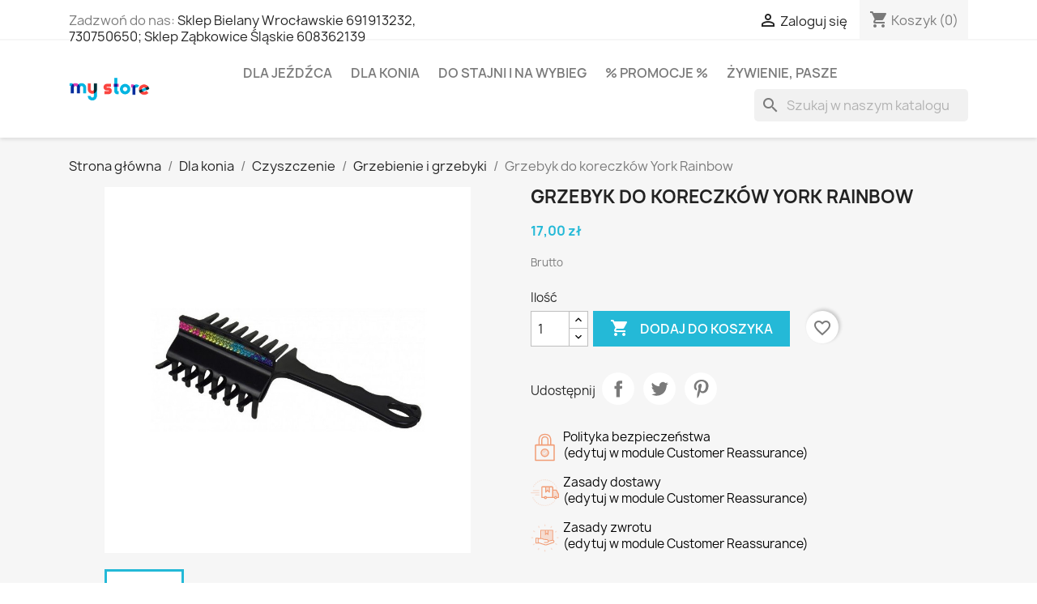

--- FILE ---
content_type: text/html; charset=utf-8
request_url: https://koniomania.pl/grzebienie-i-grzebyki-/16660-grzebyk-do-koreczkow-york-rainbow-.html
body_size: 28451
content:
<!doctype html>
<html lang="pl-PL">

  <head>
    
      
  <meta charset="utf-8">


  <meta http-equiv="x-ua-compatible" content="ie=edge">



  <title>Grzebyk do koreczków York Rainbow</title>
  
    
  
  <meta name="description" content="">
  <meta name="keywords" content="">
        <link rel="canonical" href="https://koniomania.pl/grzebienie-i-grzebyki-/16660-grzebyk-do-koreczkow-york-rainbow-.html">
    
      
  
  
    <script type="application/ld+json">
  {
    "@context": "https://schema.org",
    "@type": "Organization",
    "name" : "koniomania.pl sklep jeździecki",
    "url" : "https://koniomania.pl/"
         ,"logo": {
        "@type": "ImageObject",
        "url":"https://koniomania.pl/img/logo.png"
      }
      }
</script>

<script type="application/ld+json">
  {
    "@context": "https://schema.org",
    "@type": "WebPage",
    "isPartOf": {
      "@type": "WebSite",
      "url":  "https://koniomania.pl/",
      "name": "koniomania.pl sklep jeździecki"
    },
    "name": "Grzebyk do koreczków York Rainbow",
    "url":  "https://koniomania.pl/grzebienie-i-grzebyki-/16660-grzebyk-do-koreczkow-york-rainbow-.html"
  }
</script>


  <script type="application/ld+json">
    {
      "@context": "https://schema.org",
      "@type": "BreadcrumbList",
      "itemListElement": [
                  {
            "@type": "ListItem",
            "position": 1,
            "name": "Strona główna",
            "item": "https://koniomania.pl/"
          },                  {
            "@type": "ListItem",
            "position": 2,
            "name": "Dla konia",
            "item": "https://koniomania.pl/80-dla-konia"
          },                  {
            "@type": "ListItem",
            "position": 3,
            "name": "Czyszczenie",
            "item": "https://koniomania.pl/224-czyszczenie"
          },                  {
            "@type": "ListItem",
            "position": 4,
            "name": "Grzebienie i grzebyki",
            "item": "https://koniomania.pl/260-grzebienie-i-grzebyki-"
          },                  {
            "@type": "ListItem",
            "position": 5,
            "name": "Grzebyk do koreczków York Rainbow",
            "item": "https://koniomania.pl/grzebienie-i-grzebyki-/16660-grzebyk-do-koreczkow-york-rainbow-.html"
          }              ]
    }
  </script>
  
  
  
      <script type="application/ld+json">
  {
    "@context": "https://schema.org/",
    "@type": "Product",
    "name": "Grzebyk do koreczków York Rainbow",
    "description": "",
    "category": "Grzebienie i grzebyki",
    "image" :"https://koniomania.pl/7402-home_default/grzebyk-do-koreczkow-york-rainbow-.jpg",    "sku": "241420",
    "mpn": "241420"
        ,
    "brand": {
      "@type": "Brand",
      "name": "koniomania.pl sklep jeździecki"
    }
            ,
    "weight": {
        "@context": "https://schema.org",
        "@type": "QuantitativeValue",
        "value": "1.000000",
        "unitCode": "kg"
    }
        ,
    "offers": {
      "@type": "Offer",
      "priceCurrency": "PLN",
      "name": "Grzebyk do koreczków York Rainbow",
      "price": "17",
      "url": "https://koniomania.pl/grzebienie-i-grzebyki-/16660-grzebyk-do-koreczkow-york-rainbow-.html",
      "priceValidUntil": "2026-02-08",
              "image": ["https://koniomania.pl/7402-large_default/grzebyk-do-koreczkow-york-rainbow-.jpg"],
            "sku": "241420",
      "mpn": "241420",
                        "availability": "https://schema.org/InStock",
      "seller": {
        "@type": "Organization",
        "name": "koniomania.pl sklep jeździecki"
      }
    }
      }
</script>

  
  
    
  

  
    <meta property="og:title" content="Grzebyk do koreczków York Rainbow" />
    <meta property="og:description" content="" />
    <meta property="og:url" content="https://koniomania.pl/grzebienie-i-grzebyki-/16660-grzebyk-do-koreczkow-york-rainbow-.html" />
    <meta property="og:site_name" content="koniomania.pl sklep jeździecki" />
        



  <meta name="viewport" content="width=device-width, initial-scale=1">



  <link rel="icon" type="image/vnd.microsoft.icon" href="https://koniomania.pl/img/favicon.ico?1324977642">
  <link rel="shortcut icon" type="image/x-icon" href="https://koniomania.pl/img/favicon.ico?1324977642">



    <link rel="stylesheet" href="https://koniomania.pl/themes/classic/assets/css/theme.css" type="text/css" media="all">
  <link rel="stylesheet" href="https://koniomania.pl/modules/blockreassurance/views/dist/front.css" type="text/css" media="all">
  <link rel="stylesheet" href="https://koniomania.pl/modules/ps_searchbar/ps_searchbar.css" type="text/css" media="all">
  <link rel="stylesheet" href="https://koniomania.pl/modules/productcomments/views/css/productcomments.css" type="text/css" media="all">
  <link rel="stylesheet" href="https://koniomania.pl/js/jquery/ui/themes/base/minified/jquery-ui.min.css" type="text/css" media="all">
  <link rel="stylesheet" href="https://koniomania.pl/js/jquery/ui/themes/base/minified/jquery.ui.theme.min.css" type="text/css" media="all">
  <link rel="stylesheet" href="https://koniomania.pl/modules/blockwishlist/public/wishlist.css" type="text/css" media="all">




  

  <script type="text/javascript">
        var blockwishlistController = "https:\/\/koniomania.pl\/module\/blockwishlist\/action";
        var prestashop = {"cart":{"products":[],"totals":{"total":{"type":"total","label":"Razem","amount":0,"value":"0,00\u00a0z\u0142"},"total_including_tax":{"type":"total","label":"Suma (brutto)","amount":0,"value":"0,00\u00a0z\u0142"},"total_excluding_tax":{"type":"total","label":"Suma (netto)","amount":0,"value":"0,00\u00a0z\u0142"}},"subtotals":{"products":{"type":"products","label":"Produkty","amount":0,"value":"0,00\u00a0z\u0142"},"discounts":null,"shipping":{"type":"shipping","label":"Wysy\u0142ka","amount":0,"value":""},"tax":null},"products_count":0,"summary_string":"0 sztuk","vouchers":{"allowed":0,"added":[]},"discounts":[],"minimalPurchase":0,"minimalPurchaseRequired":""},"currency":{"id":1,"name":"Z\u0142oty polski","iso_code":"PLN","iso_code_num":"985","sign":"z\u0142"},"customer":{"lastname":null,"firstname":null,"email":null,"birthday":null,"newsletter":null,"newsletter_date_add":null,"optin":null,"website":null,"company":null,"siret":null,"ape":null,"is_logged":false,"gender":{"type":null,"name":null},"addresses":[]},"language":{"name":"Polski (Polish)","iso_code":"pl","locale":"pl-PL","language_code":"pl","is_rtl":0,"date_format_lite":"Y-m-d","date_format_full":"Y-m-d H:i:s","id":1},"page":{"title":"","canonical":"https:\/\/koniomania.pl\/grzebienie-i-grzebyki-\/16660-grzebyk-do-koreczkow-york-rainbow-.html","meta":{"title":"Grzebyk do koreczk\u00f3w York Rainbow","description":"","keywords":"","robots":"index"},"page_name":"product","body_classes":{"lang-pl":true,"lang-rtl":false,"country-PL":true,"currency-PLN":true,"layout-full-width":true,"page-product":true,"tax-display-enabled":true,"page-customer-account":false,"product-id-16660":true,"product-Grzebyk do koreczk\u00f3w York Rainbow":true,"product-id-category-260":true,"product-id-manufacturer-0":true,"product-id-supplier-0":true,"product-available-for-order":true},"admin_notifications":[],"password-policy":{"feedbacks":{"0":"Bardzo s\u0142abe","1":"S\u0142abe","2":"\u015arednia","3":"Silne","4":"Bardzo silne","Straight rows of keys are easy to guess":"Proste kombinacje klawiszy s\u0105 \u0142atwe do odgadni\u0119cia","Short keyboard patterns are easy to guess":"Proste kombinacje przycisk\u00f3w s\u0105 \u0142atwe do odgadni\u0119cia","Use a longer keyboard pattern with more turns":"U\u017cyj d\u0142u\u017cszej i bardziej skomplikowanej kombinacji przycisk\u00f3w","Repeats like \"aaa\" are easy to guess":"Powt\u00f3rzenia typu \u201eaaa\u201d s\u0105 \u0142atwe do odgadni\u0119cia","Repeats like \"abcabcabc\" are only slightly harder to guess than \"abc\"":"Powt\u00f3rzenia takie jak \u201eabcabcabc\u201d s\u0105 tylko nieco trudniejsze do odgadni\u0119cia ni\u017c \u201eabc\u201d","Sequences like abc or 6543 are easy to guess":"Sequences like \"abc\" or \"6543\" are easy to guess","Recent years are easy to guess":"Ostatnie lata s\u0105 \u0142atwe do odgadni\u0119cia","Dates are often easy to guess":"Daty s\u0105 cz\u0119sto \u0142atwe do odgadni\u0119cia","This is a top-10 common password":"To has\u0142o jest jednym z 10 najcz\u0119\u015bciej u\u017cywanych","This is a top-100 common password":"To has\u0142o jest jednym z 100 najcz\u0119\u015bciej u\u017cywanych","This is a very common password":"To bardzo popularne has\u0142o","This is similar to a commonly used password":"Jest to podobne do powszechnie u\u017cywanego has\u0142a","A word by itself is easy to guess":"Pojedyncze s\u0142owo \u0142atwo odgadn\u0105\u0107","Names and surnames by themselves are easy to guess":"Same imiona i nazwiska s\u0105 \u0142atwe do odgadni\u0119cia","Common names and surnames are easy to guess":"Popularne imiona i nazwiska s\u0105 \u0142atwe do odgadni\u0119cia","Use a few words, avoid common phrases":"U\u017cyj kilku s\u0142\u00f3w, unikaj popularnych zwrot\u00f3w","No need for symbols, digits, or uppercase letters":"Nie potrzebujesz symboli, cyfr ani wielkich liter","Avoid repeated words and characters":"Unikaj powtarzaj\u0105cych si\u0119 s\u0142\u00f3w i znak\u00f3w","Avoid sequences":"Unikaj sekwencji","Avoid recent years":"Unikaj ostatnich lat","Avoid years that are associated with you":"Unikaj lat, kt\u00f3re s\u0105 z Tob\u0105 zwi\u0105zane","Avoid dates and years that are associated with you":"Unikaj dat i lat, kt\u00f3re s\u0105 z Tob\u0105 powi\u0105zane","Capitalization doesn't help very much":"Wielkie litery nie s\u0105 zbytnio pomocne","All-uppercase is almost as easy to guess as all-lowercase":"Same wielkie litery s\u0105 niemal tak \u0142atwe do odgadni\u0119cia, jak same ma\u0142e litery","Reversed words aren't much harder to guess":"Odwr\u00f3cone s\u0142owa nie s\u0105 du\u017co trudniejsze do odgadni\u0119cia","Predictable substitutions like '@' instead of 'a' don't help very much":"Predictable substitutions like \"@\" instead of \"a\" don't help very much","Add another word or two. Uncommon words are better.":"Dodaj kolejne s\u0142owo lub dwa. Nietypowe s\u0142owa s\u0105 lepsze."}}},"shop":{"name":"koniomania.pl sklep je\u017adziecki","logo":"https:\/\/koniomania.pl\/img\/logo.png","stores_icon":"https:\/\/koniomania.pl\/img\/logo_stores.png","favicon":"https:\/\/koniomania.pl\/img\/favicon.ico"},"core_js_public_path":"\/themes\/","urls":{"base_url":"https:\/\/koniomania.pl\/","current_url":"https:\/\/koniomania.pl\/grzebienie-i-grzebyki-\/16660-grzebyk-do-koreczkow-york-rainbow-.html","shop_domain_url":"https:\/\/koniomania.pl","img_ps_url":"https:\/\/koniomania.pl\/img\/","img_cat_url":"https:\/\/koniomania.pl\/img\/c\/","img_lang_url":"https:\/\/koniomania.pl\/img\/l\/","img_prod_url":"https:\/\/koniomania.pl\/img\/p\/","img_manu_url":"https:\/\/koniomania.pl\/img\/m\/","img_sup_url":"https:\/\/koniomania.pl\/img\/su\/","img_ship_url":"https:\/\/koniomania.pl\/img\/s\/","img_store_url":"https:\/\/koniomania.pl\/img\/st\/","img_col_url":"https:\/\/koniomania.pl\/img\/co\/","img_url":"https:\/\/koniomania.pl\/themes\/classic\/assets\/img\/","css_url":"https:\/\/koniomania.pl\/themes\/classic\/assets\/css\/","js_url":"https:\/\/koniomania.pl\/themes\/classic\/assets\/js\/","pic_url":"https:\/\/koniomania.pl\/upload\/","theme_assets":"https:\/\/koniomania.pl\/themes\/classic\/assets\/","pages":{"address":"https:\/\/koniomania.pl\/adres","addresses":"https:\/\/koniomania.pl\/adresy","authentication":"https:\/\/koniomania.pl\/logowanie","manufacturer":"https:\/\/koniomania.pl\/brands","cart":"https:\/\/koniomania.pl\/koszyk","category":"https:\/\/koniomania.pl\/index.php?controller=category","cms":"https:\/\/koniomania.pl\/index.php?controller=cms","contact":"https:\/\/koniomania.pl\/kontakt","discount":"https:\/\/koniomania.pl\/rabaty","guest_tracking":"https:\/\/koniomania.pl\/sledzenie-zamowien-gosci","history":"https:\/\/koniomania.pl\/historia-zamowien","identity":"https:\/\/koniomania.pl\/dane-osobiste","index":"https:\/\/koniomania.pl\/","my_account":"https:\/\/koniomania.pl\/moje-konto","order_confirmation":"https:\/\/koniomania.pl\/potwierdzenie-zamowienia","order_detail":"https:\/\/koniomania.pl\/index.php?controller=order-detail","order_follow":"https:\/\/koniomania.pl\/sledzenie-zamowienia","order":"https:\/\/koniomania.pl\/zam\u00f3wienie","order_return":"https:\/\/koniomania.pl\/index.php?controller=order-return","order_slip":"https:\/\/koniomania.pl\/potwierdzenie-zwrotu","pagenotfound":"https:\/\/koniomania.pl\/nie-znaleziono-strony","password":"https:\/\/koniomania.pl\/odzyskiwanie-hasla","pdf_invoice":"https:\/\/koniomania.pl\/index.php?controller=pdf-invoice","pdf_order_return":"https:\/\/koniomania.pl\/index.php?controller=pdf-order-return","pdf_order_slip":"https:\/\/koniomania.pl\/index.php?controller=pdf-order-slip","prices_drop":"https:\/\/koniomania.pl\/promocje","product":"https:\/\/koniomania.pl\/index.php?controller=product","registration":"https:\/\/koniomania.pl\/rejestracja","search":"https:\/\/koniomania.pl\/szukaj","sitemap":"https:\/\/koniomania.pl\/mapa-strony","stores":"https:\/\/koniomania.pl\/nasze-sklepy","supplier":"https:\/\/koniomania.pl\/dostawcy","brands":"https:\/\/koniomania.pl\/brands","register":"https:\/\/koniomania.pl\/rejestracja","order_login":"https:\/\/koniomania.pl\/zam\u00f3wienie?login=1"},"alternative_langs":[],"actions":{"logout":"https:\/\/koniomania.pl\/?mylogout="},"no_picture_image":{"bySize":{"small_default":{"url":"https:\/\/koniomania.pl\/img\/p\/pl-default-small_default.jpg","width":98,"height":98},"cart_default":{"url":"https:\/\/koniomania.pl\/img\/p\/pl-default-cart_default.jpg","width":125,"height":125},"home_default":{"url":"https:\/\/koniomania.pl\/img\/p\/pl-default-home_default.jpg","width":250,"height":250},"medium_default":{"url":"https:\/\/koniomania.pl\/img\/p\/pl-default-medium_default.jpg","width":452,"height":452},"large_default":{"url":"https:\/\/koniomania.pl\/img\/p\/pl-default-large_default.jpg","width":800,"height":800}},"small":{"url":"https:\/\/koniomania.pl\/img\/p\/pl-default-small_default.jpg","width":98,"height":98},"medium":{"url":"https:\/\/koniomania.pl\/img\/p\/pl-default-home_default.jpg","width":250,"height":250},"large":{"url":"https:\/\/koniomania.pl\/img\/p\/pl-default-large_default.jpg","width":800,"height":800},"legend":""}},"configuration":{"display_taxes_label":true,"display_prices_tax_incl":true,"is_catalog":false,"show_prices":true,"opt_in":{"partner":true},"quantity_discount":{"type":"discount","label":"Rabat Jednostkowy"},"voucher_enabled":0,"return_enabled":0},"field_required":[],"breadcrumb":{"links":[{"title":"Strona g\u0142\u00f3wna","url":"https:\/\/koniomania.pl\/"},{"title":"Dla konia","url":"https:\/\/koniomania.pl\/80-dla-konia"},{"title":"Czyszczenie","url":"https:\/\/koniomania.pl\/224-czyszczenie"},{"title":"Grzebienie i grzebyki","url":"https:\/\/koniomania.pl\/260-grzebienie-i-grzebyki-"},{"title":"Grzebyk do koreczk\u00f3w York Rainbow","url":"https:\/\/koniomania.pl\/grzebienie-i-grzebyki-\/16660-grzebyk-do-koreczkow-york-rainbow-.html"}],"count":5},"link":{"protocol_link":"https:\/\/","protocol_content":"https:\/\/"},"time":1769274890,"static_token":"f7e7eee1c7cddaabfb5a393a7f435023","token":"d417f1e823b8849e54533bb4bf827a59","debug":false};
        var productsAlreadyTagged = [];
        var psr_icon_color = "#F19D76";
        var removeFromWishlistUrl = "https:\/\/koniomania.pl\/module\/blockwishlist\/action?action=deleteProductFromWishlist";
        var wishlistAddProductToCartUrl = "https:\/\/koniomania.pl\/module\/blockwishlist\/action?action=addProductToCart";
        var wishlistUrl = "https:\/\/koniomania.pl\/module\/blockwishlist\/view";
      </script>



  


    
  <meta property="og:type" content="product">
      <meta property="og:image" content="https://koniomania.pl/7402-large_default/grzebyk-do-koreczkow-york-rainbow-.jpg">
  
      <meta property="product:pretax_price:amount" content="13.821138">
    <meta property="product:pretax_price:currency" content="PLN">
    <meta property="product:price:amount" content="17">
    <meta property="product:price:currency" content="PLN">
      <meta property="product:weight:value" content="1.000000">
  <meta property="product:weight:units" content="kg">
  
  </head>

  <body id="product" class="lang-pl country-pl currency-pln layout-full-width page-product tax-display-enabled product-id-16660 product-grzebyk-do-koreczkow-york-rainbow product-id-category-260 product-id-manufacturer-0 product-id-supplier-0 product-available-for-order">

    
      
    

    <main>
      
              

      <header id="header">
        
          
  <div class="header-banner">
    
  </div>



  <nav class="header-nav">
    <div class="container">
      <div class="row">
        <div class="hidden-sm-down">
          <div class="col-md-5 col-xs-12">
            <div id="_desktop_contact_link">
  <div id="contact-link">
                Zadzwoń do nas: <a href='tel:SklepBielanyWrocławskie691913232,730750650;SklepZąbkowiceŚląskie608362139'>Sklep Bielany Wrocławskie 691913232, 730750650;              Sklep Ząbkowice Śląskie 608362139</a>
      </div>
</div>

          </div>
          <div class="col-md-7 right-nav">
              <div id="_desktop_user_info">
  <div class="user-info">
          <a
        href="https://koniomania.pl/logowanie?back=https%3A%2F%2Fkoniomania.pl%2Fgrzebienie-i-grzebyki-%2F16660-grzebyk-do-koreczkow-york-rainbow-.html"
        title="Zaloguj się do swojego konta klienta"
        rel="nofollow"
      >
        <i class="material-icons">&#xE7FF;</i>
        <span class="hidden-sm-down">Zaloguj się</span>
      </a>
      </div>
</div>
<div id="_desktop_cart">
  <div class="blockcart cart-preview inactive" data-refresh-url="//koniomania.pl/module/ps_shoppingcart/ajax">
    <div class="header">
              <i class="material-icons shopping-cart" aria-hidden="true">shopping_cart</i>
        <span class="hidden-sm-down">Koszyk</span>
        <span class="cart-products-count">(0)</span>
          </div>
  </div>
</div>

          </div>
        </div>
        <div class="hidden-md-up text-sm-center mobile">
          <div class="float-xs-left" id="menu-icon">
            <i class="material-icons d-inline">&#xE5D2;</i>
          </div>
          <div class="float-xs-right" id="_mobile_cart"></div>
          <div class="float-xs-right" id="_mobile_user_info"></div>
          <div class="top-logo" id="_mobile_logo"></div>
          <div class="clearfix"></div>
        </div>
      </div>
    </div>
  </nav>



  <div class="header-top">
    <div class="container">
       <div class="row">
        <div class="col-md-2 hidden-sm-down" id="_desktop_logo">
                                    
  <a href="https://koniomania.pl/">
    <img
      class="logo img-fluid"
      src="https://koniomania.pl/img/logo.png"
      alt="koniomania.pl sklep jeździecki"
      width="100"
      height="28">
  </a>

                              </div>
        <div class="header-top-right col-md-10 col-sm-12 position-static">
          

<div class="menu js-top-menu position-static hidden-sm-down" id="_desktop_top_menu">
    
          <ul class="top-menu" id="top-menu" data-depth="0">
                    <li class="category" id="category-121">
                          <a
                class="dropdown-item"
                href="https://koniomania.pl/121-dla-jezdzca" data-depth="0"
                              >
                                                                      <span class="float-xs-right hidden-md-up">
                    <span data-target="#top_sub_menu_26923" data-toggle="collapse" class="navbar-toggler collapse-icons">
                      <i class="material-icons add">&#xE313;</i>
                      <i class="material-icons remove">&#xE316;</i>
                    </span>
                  </span>
                                Dla jeźdźca
              </a>
                            <div  class="popover sub-menu js-sub-menu collapse" id="top_sub_menu_26923">
                
          <ul class="top-menu"  data-depth="1">
                    <li class="category" id="category-167">
                          <a
                class="dropdown-item dropdown-submenu"
                href="https://koniomania.pl/167-baty-ostrogi" data-depth="1"
                              >
                                                                      <span class="float-xs-right hidden-md-up">
                    <span data-target="#top_sub_menu_62590" data-toggle="collapse" class="navbar-toggler collapse-icons">
                      <i class="material-icons add">&#xE313;</i>
                      <i class="material-icons remove">&#xE316;</i>
                    </span>
                  </span>
                                Baty, ostrogi
              </a>
                            <div  class="collapse" id="top_sub_menu_62590">
                
          <ul class="top-menu"  data-depth="2">
                    <li class="category" id="category-3">
                          <a
                class="dropdown-item"
                href="https://koniomania.pl/3-palcaty" data-depth="2"
                              >
                                Palcaty
              </a>
                          </li>
                    <li class="category" id="category-5">
                          <a
                class="dropdown-item"
                href="https://koniomania.pl/5-ujezdzeniowe" data-depth="2"
                              >
                                Ujeżdżeniowe
              </a>
                          </li>
                    <li class="category" id="category-6">
                          <a
                class="dropdown-item"
                href="https://koniomania.pl/6-do-lonzowania" data-depth="2"
                              >
                                Do lonżowania
              </a>
                          </li>
                    <li class="category" id="category-92">
                          <a
                class="dropdown-item"
                href="https://koniomania.pl/92-ostrogi" data-depth="2"
                              >
                                Ostrogi
              </a>
                          </li>
                    <li class="category" id="category-79">
                          <a
                class="dropdown-item"
                href="https://koniomania.pl/79-baty-i-palcaty" data-depth="2"
                              >
                                Baty i palcaty
              </a>
                          </li>
              </ul>
    
              </div>
                          </li>
                    <li class="category" id="category-168">
                          <a
                class="dropdown-item dropdown-submenu"
                href="https://koniomania.pl/168-kaski-odziez-ochronna-dodatki" data-depth="1"
                              >
                                                                      <span class="float-xs-right hidden-md-up">
                    <span data-target="#top_sub_menu_25845" data-toggle="collapse" class="navbar-toggler collapse-icons">
                      <i class="material-icons add">&#xE313;</i>
                      <i class="material-icons remove">&#xE316;</i>
                    </span>
                  </span>
                                Kaski / odzież ochronna / dodatki
              </a>
                            <div  class="collapse" id="top_sub_menu_25845">
                
          <ul class="top-menu"  data-depth="2">
                    <li class="category" id="category-66">
                          <a
                class="dropdown-item"
                href="https://koniomania.pl/66-kaski" data-depth="2"
                              >
                                Kaski
              </a>
                          </li>
                    <li class="category" id="category-7">
                          <a
                class="dropdown-item"
                href="https://koniomania.pl/7-kamizelki-ochronne" data-depth="2"
                              >
                                Kamizelki ochronne
              </a>
                          </li>
              </ul>
    
              </div>
                          </li>
                    <li class="category" id="category-179">
                          <a
                class="dropdown-item dropdown-submenu"
                href="https://koniomania.pl/179-odziez-jezdziecka" data-depth="1"
                              >
                                                                      <span class="float-xs-right hidden-md-up">
                    <span data-target="#top_sub_menu_17825" data-toggle="collapse" class="navbar-toggler collapse-icons">
                      <i class="material-icons add">&#xE313;</i>
                      <i class="material-icons remove">&#xE316;</i>
                    </span>
                  </span>
                                Odzież jeździecka
              </a>
                            <div  class="collapse" id="top_sub_menu_17825">
                
          <ul class="top-menu"  data-depth="2">
                    <li class="category" id="category-180">
                          <a
                class="dropdown-item"
                href="https://koniomania.pl/180-kobieta" data-depth="2"
                              >
                                                                      <span class="float-xs-right hidden-md-up">
                    <span data-target="#top_sub_menu_84581" data-toggle="collapse" class="navbar-toggler collapse-icons">
                      <i class="material-icons add">&#xE313;</i>
                      <i class="material-icons remove">&#xE316;</i>
                    </span>
                  </span>
                                Kobieta
              </a>
                            <div  class="collapse" id="top_sub_menu_84581">
                
          <ul class="top-menu"  data-depth="3">
                    <li class="category" id="category-31">
                          <a
                class="dropdown-item"
                href="https://koniomania.pl/31-bryczesy-damskie" data-depth="3"
                              >
                                Bryczesy damskie
              </a>
                          </li>
                    <li class="category" id="category-88">
                          <a
                class="dropdown-item"
                href="https://koniomania.pl/88-koszulki" data-depth="3"
                              >
                                Koszulki
              </a>
                          </li>
                    <li class="category" id="category-96">
                          <a
                class="dropdown-item"
                href="https://koniomania.pl/96-bluzy" data-depth="3"
                              >
                                Bluzy
              </a>
                          </li>
                    <li class="category" id="category-99">
                          <a
                class="dropdown-item"
                href="https://koniomania.pl/99-kamizelki" data-depth="3"
                              >
                                Kamizelki
              </a>
                          </li>
                    <li class="category" id="category-35">
                          <a
                class="dropdown-item"
                href="https://koniomania.pl/35-kurtki" data-depth="3"
                              >
                                Kurtki
              </a>
                          </li>
                    <li class="category" id="category-130">
                          <a
                class="dropdown-item"
                href="https://koniomania.pl/130-plaszcze" data-depth="3"
                              >
                                Płaszcze
              </a>
                          </li>
                    <li class="category" id="category-91">
                          <a
                class="dropdown-item"
                href="https://koniomania.pl/91-koszule-damskie" data-depth="3"
                              >
                                Koszule damskie
              </a>
                          </li>
              </ul>
    
              </div>
                          </li>
                    <li class="category" id="category-181">
                          <a
                class="dropdown-item"
                href="https://koniomania.pl/181-dzieci-i-mlodziez" data-depth="2"
                              >
                                                                      <span class="float-xs-right hidden-md-up">
                    <span data-target="#top_sub_menu_1335" data-toggle="collapse" class="navbar-toggler collapse-icons">
                      <i class="material-icons add">&#xE313;</i>
                      <i class="material-icons remove">&#xE316;</i>
                    </span>
                  </span>
                                Dzieci i młodzież
              </a>
                            <div  class="collapse" id="top_sub_menu_1335">
                
          <ul class="top-menu"  data-depth="3">
                    <li class="category" id="category-86">
                          <a
                class="dropdown-item"
                href="https://koniomania.pl/86-bryczesy-mlodziezowe" data-depth="3"
                              >
                                Bryczesy młodzieżowe
              </a>
                          </li>
              </ul>
    
              </div>
                          </li>
                    <li class="category" id="category-182">
                          <a
                class="dropdown-item"
                href="https://koniomania.pl/182-mezczyzna" data-depth="2"
                              >
                                                                      <span class="float-xs-right hidden-md-up">
                    <span data-target="#top_sub_menu_52841" data-toggle="collapse" class="navbar-toggler collapse-icons">
                      <i class="material-icons add">&#xE313;</i>
                      <i class="material-icons remove">&#xE316;</i>
                    </span>
                  </span>
                                Mężczyzna
              </a>
                            <div  class="collapse" id="top_sub_menu_52841">
                
          <ul class="top-menu"  data-depth="3">
                    <li class="category" id="category-129">
                          <a
                class="dropdown-item"
                href="https://koniomania.pl/129-bryczesy-meskie" data-depth="3"
                              >
                                Bryczesy męskie
              </a>
                          </li>
              </ul>
    
              </div>
                          </li>
                    <li class="category" id="category-183">
                          <a
                class="dropdown-item"
                href="https://koniomania.pl/183-czapki-opaski" data-depth="2"
                              >
                                                                      <span class="float-xs-right hidden-md-up">
                    <span data-target="#top_sub_menu_90408" data-toggle="collapse" class="navbar-toggler collapse-icons">
                      <i class="material-icons add">&#xE313;</i>
                      <i class="material-icons remove">&#xE316;</i>
                    </span>
                  </span>
                                Czapki, opaski
              </a>
                            <div  class="collapse" id="top_sub_menu_90408">
                
          <ul class="top-menu"  data-depth="3">
                    <li class="category" id="category-38">
                          <a
                class="dropdown-item"
                href="https://koniomania.pl/38-nakrycia-glowy" data-depth="3"
                              >
                                Nakrycia głowy
              </a>
                          </li>
                    <li class="category" id="category-39">
                          <a
                class="dropdown-item"
                href="https://koniomania.pl/39-szale" data-depth="3"
                              >
                                szale
              </a>
                          </li>
              </ul>
    
              </div>
                          </li>
                    <li class="category" id="category-184">
                          <a
                class="dropdown-item"
                href="https://koniomania.pl/184-paski" data-depth="2"
                              >
                                Paski
              </a>
                          </li>
                    <li class="category" id="category-29">
                          <a
                class="dropdown-item"
                href="https://koniomania.pl/29-podkolanowki-i-skarpety" data-depth="2"
                              >
                                Podkolanówki i skarpety
              </a>
                          </li>
              </ul>
    
              </div>
                          </li>
                    <li class="category" id="category-185">
                          <a
                class="dropdown-item dropdown-submenu"
                href="https://koniomania.pl/185-na-zawody" data-depth="1"
                              >
                                                                      <span class="float-xs-right hidden-md-up">
                    <span data-target="#top_sub_menu_49270" data-toggle="collapse" class="navbar-toggler collapse-icons">
                      <i class="material-icons add">&#xE313;</i>
                      <i class="material-icons remove">&#xE316;</i>
                    </span>
                  </span>
                                Na zawody
              </a>
                            <div  class="collapse" id="top_sub_menu_49270">
                
          <ul class="top-menu"  data-depth="2">
                    <li class="category" id="category-117">
                          <a
                class="dropdown-item"
                href="https://koniomania.pl/117-fraki-damskie" data-depth="2"
                              >
                                Fraki damskie
              </a>
                          </li>
                    <li class="category" id="category-127">
                          <a
                class="dropdown-item"
                href="https://koniomania.pl/127-fraki-dzieciece" data-depth="2"
                              >
                                Fraki dziecięce
              </a>
                          </li>
                    <li class="category" id="category-109">
                          <a
                class="dropdown-item"
                href="https://koniomania.pl/109-odziez-turniejowa" data-depth="2"
                              >
                                Odzież turniejowa
              </a>
                          </li>
                    <li class="category" id="category-254">
                          <a
                class="dropdown-item"
                href="https://koniomania.pl/254-plastrony-" data-depth="2"
                              >
                                Plastrony
              </a>
                          </li>
                    <li class="category" id="category-263">
                          <a
                class="dropdown-item"
                href="https://koniomania.pl/263-odziez-meska-turniejowa" data-depth="2"
                              >
                                Odzież męska, turniejowa
              </a>
                          </li>
              </ul>
    
              </div>
                          </li>
                    <li class="category" id="category-67">
                          <a
                class="dropdown-item dropdown-submenu"
                href="https://koniomania.pl/67-czapsy" data-depth="1"
                              >
                                Czapsy
              </a>
                          </li>
                    <li class="category" id="category-186">
                          <a
                class="dropdown-item dropdown-submenu"
                href="https://koniomania.pl/186-rekawiczki" data-depth="1"
                              >
                                                                      <span class="float-xs-right hidden-md-up">
                    <span data-target="#top_sub_menu_89829" data-toggle="collapse" class="navbar-toggler collapse-icons">
                      <i class="material-icons add">&#xE313;</i>
                      <i class="material-icons remove">&#xE316;</i>
                    </span>
                  </span>
                                Rękawiczki
              </a>
                            <div  class="collapse" id="top_sub_menu_89829">
                
          <ul class="top-menu"  data-depth="2">
                    <li class="category" id="category-187">
                          <a
                class="dropdown-item"
                href="https://koniomania.pl/187-letnie" data-depth="2"
                              >
                                Letnie
              </a>
                          </li>
                    <li class="category" id="category-188">
                          <a
                class="dropdown-item"
                href="https://koniomania.pl/188-zimowe" data-depth="2"
                              >
                                Zimowe
              </a>
                          </li>
                    <li class="category" id="category-189">
                          <a
                class="dropdown-item"
                href="https://koniomania.pl/189-dzieciece" data-depth="2"
                              >
                                Dziecięce
              </a>
                          </li>
                    <li class="category" id="category-190">
                          <a
                class="dropdown-item"
                href="https://koniomania.pl/190-caloroczne" data-depth="2"
                              >
                                Całoroczne
              </a>
                          </li>
                    <li class="category" id="category-30">
                          <a
                class="dropdown-item"
                href="https://koniomania.pl/30-rekawiczki" data-depth="2"
                              >
                                Rękawiczki
              </a>
                          </li>
              </ul>
    
              </div>
                          </li>
                    <li class="category" id="category-191">
                          <a
                class="dropdown-item dropdown-submenu"
                href="https://koniomania.pl/191-obuwie" data-depth="1"
                              >
                                                                      <span class="float-xs-right hidden-md-up">
                    <span data-target="#top_sub_menu_69409" data-toggle="collapse" class="navbar-toggler collapse-icons">
                      <i class="material-icons add">&#xE313;</i>
                      <i class="material-icons remove">&#xE316;</i>
                    </span>
                  </span>
                                Obuwie
              </a>
                            <div  class="collapse" id="top_sub_menu_69409">
                
          <ul class="top-menu"  data-depth="2">
                    <li class="category" id="category-192">
                          <a
                class="dropdown-item"
                href="https://koniomania.pl/192-sztyblety" data-depth="2"
                              >
                                                                      <span class="float-xs-right hidden-md-up">
                    <span data-target="#top_sub_menu_2011" data-toggle="collapse" class="navbar-toggler collapse-icons">
                      <i class="material-icons add">&#xE313;</i>
                      <i class="material-icons remove">&#xE316;</i>
                    </span>
                  </span>
                                Sztyblety
              </a>
                            <div  class="collapse" id="top_sub_menu_2011">
                
          <ul class="top-menu"  data-depth="3">
                    <li class="category" id="category-8">
                          <a
                class="dropdown-item"
                href="https://koniomania.pl/8-obuwie" data-depth="3"
                              >
                                Obuwie
              </a>
                          </li>
                    <li class="category" id="category-125">
                          <a
                class="dropdown-item"
                href="https://koniomania.pl/125-obuwie-dzieciece" data-depth="3"
                              >
                                Obuwie dziecięce
              </a>
                          </li>
              </ul>
    
              </div>
                          </li>
                    <li class="category" id="category-193">
                          <a
                class="dropdown-item"
                href="https://koniomania.pl/193-oficerki" data-depth="2"
                              >
                                Oficerki
              </a>
                          </li>
                    <li class="category" id="category-194">
                          <a
                class="dropdown-item"
                href="https://koniomania.pl/194-termobuty" data-depth="2"
                              >
                                Termobuty
              </a>
                          </li>
                    <li class="category" id="category-195">
                          <a
                class="dropdown-item"
                href="https://koniomania.pl/195-kalosze-stajenne" data-depth="2"
                              >
                                                                      <span class="float-xs-right hidden-md-up">
                    <span data-target="#top_sub_menu_43064" data-toggle="collapse" class="navbar-toggler collapse-icons">
                      <i class="material-icons add">&#xE313;</i>
                      <i class="material-icons remove">&#xE316;</i>
                    </span>
                  </span>
                                Kalosze / Stajenne
              </a>
                            <div  class="collapse" id="top_sub_menu_43064">
                
          <ul class="top-menu"  data-depth="3">
                    <li class="category" id="category-41">
                          <a
                class="dropdown-item"
                href="https://koniomania.pl/41-obuwie-gospodarcze" data-depth="3"
                              >
                                Obuwie gospodarcze
              </a>
                          </li>
              </ul>
    
              </div>
                          </li>
              </ul>
    
              </div>
                          </li>
                    <li class="category" id="category-258">
                          <a
                class="dropdown-item dropdown-submenu"
                href="https://koniomania.pl/258-upominki-i-gadzety-jezdzieckie-" data-depth="1"
                              >
                                Upominki i gadżety jeździeckie
              </a>
                          </li>
              </ul>
    
              </div>
                          </li>
                    <li class="category" id="category-80">
                          <a
                class="dropdown-item"
                href="https://koniomania.pl/80-dla-konia" data-depth="0"
                              >
                                                                      <span class="float-xs-right hidden-md-up">
                    <span data-target="#top_sub_menu_39490" data-toggle="collapse" class="navbar-toggler collapse-icons">
                      <i class="material-icons add">&#xE313;</i>
                      <i class="material-icons remove">&#xE316;</i>
                    </span>
                  </span>
                                Dla konia
              </a>
                            <div  class="popover sub-menu js-sub-menu collapse" id="top_sub_menu_39490">
                
          <ul class="top-menu"  data-depth="1">
                    <li class="category" id="category-26">
                          <a
                class="dropdown-item dropdown-submenu"
                href="https://koniomania.pl/26-kantary-i-uwiazy" data-depth="1"
                              >
                                                                      <span class="float-xs-right hidden-md-up">
                    <span data-target="#top_sub_menu_42861" data-toggle="collapse" class="navbar-toggler collapse-icons">
                      <i class="material-icons add">&#xE313;</i>
                      <i class="material-icons remove">&#xE316;</i>
                    </span>
                  </span>
                                Kantary i uwiązy
              </a>
                            <div  class="collapse" id="top_sub_menu_42861">
                
          <ul class="top-menu"  data-depth="2">
                    <li class="category" id="category-196">
                          <a
                class="dropdown-item"
                href="https://koniomania.pl/196-kantary" data-depth="2"
                              >
                                Kantary
              </a>
                          </li>
                    <li class="category" id="category-197">
                          <a
                class="dropdown-item"
                href="https://koniomania.pl/197-komplety" data-depth="2"
                              >
                                Komplety
              </a>
                          </li>
                    <li class="category" id="category-33">
                          <a
                class="dropdown-item"
                href="https://koniomania.pl/33-uwiazy" data-depth="2"
                              >
                                Uwiązy
              </a>
                          </li>
              </ul>
    
              </div>
                          </li>
                    <li class="category" id="category-199">
                          <a
                class="dropdown-item dropdown-submenu"
                href="https://koniomania.pl/199-artykuly-skorzane" data-depth="1"
                              >
                                                                      <span class="float-xs-right hidden-md-up">
                    <span data-target="#top_sub_menu_48146" data-toggle="collapse" class="navbar-toggler collapse-icons">
                      <i class="material-icons add">&#xE313;</i>
                      <i class="material-icons remove">&#xE316;</i>
                    </span>
                  </span>
                                Artykuły skórzane
              </a>
                            <div  class="collapse" id="top_sub_menu_48146">
                
          <ul class="top-menu"  data-depth="2">
                    <li class="category" id="category-58">
                          <a
                class="dropdown-item"
                href="https://koniomania.pl/58-oglowia" data-depth="2"
                              >
                                Ogłowia
              </a>
                          </li>
                    <li class="category" id="category-156">
                          <a
                class="dropdown-item"
                href="https://koniomania.pl/156-wytoki-i-napiersniki" data-depth="2"
                              >
                                Wytoki i napierśniki
              </a>
                          </li>
                    <li class="category" id="category-200">
                          <a
                class="dropdown-item"
                href="https://koniomania.pl/200-pomoce-patenty-jezdzieckie" data-depth="2"
                              >
                                Pomoce, patenty jeździeckie
              </a>
                          </li>
                    <li class="category" id="category-235">
                          <a
                class="dropdown-item"
                href="https://koniomania.pl/235-naczolki-" data-depth="2"
                              >
                                Naczółki
              </a>
                          </li>
              </ul>
    
              </div>
                          </li>
                    <li class="category" id="category-201">
                          <a
                class="dropdown-item dropdown-submenu"
                href="https://koniomania.pl/201-czapraki-podkladki" data-depth="1"
                              >
                                                                      <span class="float-xs-right hidden-md-up">
                    <span data-target="#top_sub_menu_94532" data-toggle="collapse" class="navbar-toggler collapse-icons">
                      <i class="material-icons add">&#xE313;</i>
                      <i class="material-icons remove">&#xE316;</i>
                    </span>
                  </span>
                                Czapraki, podkładki
              </a>
                            <div  class="collapse" id="top_sub_menu_94532">
                
          <ul class="top-menu"  data-depth="2">
                    <li class="category" id="category-34">
                          <a
                class="dropdown-item"
                href="https://koniomania.pl/34-czapraki" data-depth="2"
                              >
                                Czapraki
              </a>
                          </li>
                    <li class="category" id="category-43">
                          <a
                class="dropdown-item"
                href="https://koniomania.pl/43-podkladki-i-zele" data-depth="2"
                              >
                                Podkładki i żele
              </a>
                          </li>
                    <li class="category" id="category-202">
                          <a
                class="dropdown-item"
                href="https://koniomania.pl/202-pady" data-depth="2"
                              >
                                Pady
              </a>
                          </li>
              </ul>
    
              </div>
                          </li>
                    <li class="category" id="category-203">
                          <a
                class="dropdown-item dropdown-submenu"
                href="https://koniomania.pl/203-nauszniki-maski" data-depth="1"
                              >
                                                                      <span class="float-xs-right hidden-md-up">
                    <span data-target="#top_sub_menu_39878" data-toggle="collapse" class="navbar-toggler collapse-icons">
                      <i class="material-icons add">&#xE313;</i>
                      <i class="material-icons remove">&#xE316;</i>
                    </span>
                  </span>
                                Nauszniki, maski
              </a>
                            <div  class="collapse" id="top_sub_menu_39878">
                
          <ul class="top-menu"  data-depth="2">
                    <li class="category" id="category-24">
                          <a
                class="dropdown-item"
                href="https://koniomania.pl/24-ochrona-przed-owadami" data-depth="2"
                              >
                                Ochrona przed owadami
              </a>
                          </li>
                    <li class="category" id="category-84">
                          <a
                class="dropdown-item"
                href="https://koniomania.pl/84-nauszniki" data-depth="2"
                              >
                                Nauszniki
              </a>
                          </li>
                    <li class="category" id="category-255">
                          <a
                class="dropdown-item"
                href="https://koniomania.pl/255-fredzle-" data-depth="2"
                              >
                                Frędzle
              </a>
                          </li>
              </ul>
    
              </div>
                          </li>
                    <li class="category" id="category-204">
                          <a
                class="dropdown-item dropdown-submenu"
                href="https://koniomania.pl/204-lonzowanie" data-depth="1"
                              >
                                                                      <span class="float-xs-right hidden-md-up">
                    <span data-target="#top_sub_menu_63378" data-toggle="collapse" class="navbar-toggler collapse-icons">
                      <i class="material-icons add">&#xE313;</i>
                      <i class="material-icons remove">&#xE316;</i>
                    </span>
                  </span>
                                Lonżowanie
              </a>
                            <div  class="collapse" id="top_sub_menu_63378">
                
          <ul class="top-menu"  data-depth="2">
                    <li class="category" id="category-64">
                          <a
                class="dropdown-item"
                href="https://koniomania.pl/64-lonze" data-depth="2"
                              >
                                Lonże
              </a>
                          </li>
                    <li class="category" id="category-77">
                          <a
                class="dropdown-item"
                href="https://koniomania.pl/77-pasy-do-lonzowania" data-depth="2"
                              >
                                Pasy do lonżowania
              </a>
                          </li>
                    <li class="category" id="category-205">
                          <a
                class="dropdown-item"
                href="https://koniomania.pl/205-systemy-lonzowania" data-depth="2"
                              >
                                Systemy lonżowania
              </a>
                          </li>
                    <li class="category" id="category-206">
                          <a
                class="dropdown-item"
                href="https://koniomania.pl/206-akcesoria" data-depth="2"
                              >
                                Akcesoria
              </a>
                          </li>
              </ul>
    
              </div>
                          </li>
                    <li class="category" id="category-207">
                          <a
                class="dropdown-item dropdown-submenu"
                href="https://koniomania.pl/207-ochraniacze-kalosze" data-depth="1"
                              >
                                                                      <span class="float-xs-right hidden-md-up">
                    <span data-target="#top_sub_menu_85585" data-toggle="collapse" class="navbar-toggler collapse-icons">
                      <i class="material-icons add">&#xE313;</i>
                      <i class="material-icons remove">&#xE316;</i>
                    </span>
                  </span>
                                Ochraniacze, kalosze
              </a>
                            <div  class="collapse" id="top_sub_menu_85585">
                
          <ul class="top-menu"  data-depth="2">
                    <li class="category" id="category-208">
                          <a
                class="dropdown-item"
                href="https://koniomania.pl/208-kalosze" data-depth="2"
                              >
                                Kalosze
              </a>
                          </li>
                    <li class="category" id="category-209">
                          <a
                class="dropdown-item"
                href="https://koniomania.pl/209-ochraniacze-treningowe" data-depth="2"
                              >
                                Ochraniacze treningowe
              </a>
                          </li>
                    <li class="category" id="category-210">
                          <a
                class="dropdown-item"
                href="https://koniomania.pl/210-ochraniacze-transportowe" data-depth="2"
                              >
                                Ochraniacze transportowe
              </a>
                          </li>
                    <li class="category" id="category-211">
                          <a
                class="dropdown-item"
                href="https://koniomania.pl/211-ochraniacze-stajenne" data-depth="2"
                              >
                                Ochraniacze stajenne
              </a>
                          </li>
                    <li class="category" id="category-212">
                          <a
                class="dropdown-item"
                href="https://koniomania.pl/212-bandaze-podkladki" data-depth="2"
                              >
                                                                      <span class="float-xs-right hidden-md-up">
                    <span data-target="#top_sub_menu_7332" data-toggle="collapse" class="navbar-toggler collapse-icons">
                      <i class="material-icons add">&#xE313;</i>
                      <i class="material-icons remove">&#xE316;</i>
                    </span>
                  </span>
                                Bandaże, podkładki
              </a>
                            <div  class="collapse" id="top_sub_menu_7332">
                
          <ul class="top-menu"  data-depth="3">
                    <li class="category" id="category-146">
                          <a
                class="dropdown-item"
                href="https://koniomania.pl/146-podkladki" data-depth="3"
                              >
                                podkładki
              </a>
                          </li>
              </ul>
    
              </div>
                          </li>
                    <li class="category" id="category-46">
                          <a
                class="dropdown-item"
                href="https://koniomania.pl/46-ochraniacze-i-kalosze" data-depth="2"
                              >
                                Ochraniacze i kalosze
              </a>
                          </li>
              </ul>
    
              </div>
                          </li>
                    <li class="category" id="category-36">
                          <a
                class="dropdown-item dropdown-submenu"
                href="https://koniomania.pl/36-derki" data-depth="1"
                              >
                                                                      <span class="float-xs-right hidden-md-up">
                    <span data-target="#top_sub_menu_7826" data-toggle="collapse" class="navbar-toggler collapse-icons">
                      <i class="material-icons add">&#xE313;</i>
                      <i class="material-icons remove">&#xE316;</i>
                    </span>
                  </span>
                                Derki
              </a>
                            <div  class="collapse" id="top_sub_menu_7826">
                
          <ul class="top-menu"  data-depth="2">
                    <li class="category" id="category-213">
                          <a
                class="dropdown-item"
                href="https://koniomania.pl/213-polarowe-osuszajace" data-depth="2"
                              >
                                Polarowe, osuszające
              </a>
                          </li>
                    <li class="category" id="category-214">
                          <a
                class="dropdown-item"
                href="https://koniomania.pl/214-padokowe" data-depth="2"
                              >
                                Padokowe
              </a>
                          </li>
                    <li class="category" id="category-215">
                          <a
                class="dropdown-item"
                href="https://koniomania.pl/215-stajenne" data-depth="2"
                              >
                                Stajenne
              </a>
                          </li>
                    <li class="category" id="category-216">
                          <a
                class="dropdown-item"
                href="https://koniomania.pl/216-letnie-siatkowe" data-depth="2"
                              >
                                Letnie, siatkowe
              </a>
                          </li>
                    <li class="category" id="category-217">
                          <a
                class="dropdown-item"
                href="https://koniomania.pl/217-dodatki" data-depth="2"
                              >
                                Dodatki
              </a>
                          </li>
                    <li class="category" id="category-218">
                          <a
                class="dropdown-item"
                href="https://koniomania.pl/218-pozostale" data-depth="2"
                              >
                                Pozostałe
              </a>
                          </li>
              </ul>
    
              </div>
                          </li>
                    <li class="category" id="category-61">
                          <a
                class="dropdown-item dropdown-submenu"
                href="https://koniomania.pl/61-siodla-i-osprzet" data-depth="1"
                              >
                                                                      <span class="float-xs-right hidden-md-up">
                    <span data-target="#top_sub_menu_90116" data-toggle="collapse" class="navbar-toggler collapse-icons">
                      <i class="material-icons add">&#xE313;</i>
                      <i class="material-icons remove">&#xE316;</i>
                    </span>
                  </span>
                                Siodła i osprzęt
              </a>
                            <div  class="collapse" id="top_sub_menu_90116">
                
          <ul class="top-menu"  data-depth="2">
                    <li class="category" id="category-95">
                          <a
                class="dropdown-item"
                href="https://koniomania.pl/95-siodla" data-depth="2"
                              >
                                Siodła
              </a>
                          </li>
                    <li class="category" id="category-219">
                          <a
                class="dropdown-item"
                href="https://koniomania.pl/219-dodatki-do-siodel" data-depth="2"
                              >
                                Dodatki do siodeł
              </a>
                          </li>
                    <li class="category" id="category-37">
                          <a
                class="dropdown-item"
                href="https://koniomania.pl/37-popregi" data-depth="2"
                              >
                                Popręgi
              </a>
                          </li>
                    <li class="category" id="category-44">
                          <a
                class="dropdown-item"
                href="https://koniomania.pl/44-pusliska" data-depth="2"
                              >
                                Puśliska
              </a>
                          </li>
                    <li class="category" id="category-45">
                          <a
                class="dropdown-item"
                href="https://koniomania.pl/45-strzemiona" data-depth="2"
                              >
                                Strzemiona
              </a>
                          </li>
                    <li class="category" id="category-87">
                          <a
                class="dropdown-item"
                href="https://koniomania.pl/87-torby-i-pokrowce" data-depth="2"
                              >
                                Torby i pokrowce
              </a>
                          </li>
                    <li class="category" id="category-42">
                          <a
                class="dropdown-item"
                href="https://koniomania.pl/42-pokrowce" data-depth="2"
                              >
                                Pokrowce
              </a>
                          </li>
              </ul>
    
              </div>
                          </li>
                    <li class="category" id="category-220">
                          <a
                class="dropdown-item dropdown-submenu"
                href="https://koniomania.pl/220-wedzidla" data-depth="1"
                              >
                                                                      <span class="float-xs-right hidden-md-up">
                    <span data-target="#top_sub_menu_11130" data-toggle="collapse" class="navbar-toggler collapse-icons">
                      <i class="material-icons add">&#xE313;</i>
                      <i class="material-icons remove">&#xE316;</i>
                    </span>
                  </span>
                                Wędzidła
              </a>
                            <div  class="collapse" id="top_sub_menu_11130">
                
          <ul class="top-menu"  data-depth="2">
                    <li class="category" id="category-60">
                          <a
                class="dropdown-item"
                href="https://koniomania.pl/60-wedzidla" data-depth="2"
                              >
                                Wędzidła
              </a>
                          </li>
                    <li class="category" id="category-221">
                          <a
                class="dropdown-item"
                href="https://koniomania.pl/221-pelhamy" data-depth="2"
                              >
                                Pelhamy
              </a>
                          </li>
                    <li class="category" id="category-222">
                          <a
                class="dropdown-item"
                href="https://koniomania.pl/222-munsztuki" data-depth="2"
                              >
                                Munsztuki
              </a>
                          </li>
                    <li class="category" id="category-223">
                          <a
                class="dropdown-item"
                href="https://koniomania.pl/223-dodatki" data-depth="2"
                              >
                                Dodatki
              </a>
                          </li>
              </ul>
    
              </div>
                          </li>
                    <li class="category" id="category-224">
                          <a
                class="dropdown-item dropdown-submenu"
                href="https://koniomania.pl/224-czyszczenie" data-depth="1"
                              >
                                                                      <span class="float-xs-right hidden-md-up">
                    <span data-target="#top_sub_menu_57708" data-toggle="collapse" class="navbar-toggler collapse-icons">
                      <i class="material-icons add">&#xE313;</i>
                      <i class="material-icons remove">&#xE316;</i>
                    </span>
                  </span>
                                Czyszczenie
              </a>
                            <div  class="collapse" id="top_sub_menu_57708">
                
          <ul class="top-menu"  data-depth="2">
                    <li class="category" id="category-56">
                          <a
                class="dropdown-item"
                href="https://koniomania.pl/56-szczotki" data-depth="2"
                              >
                                Szczotki
              </a>
                          </li>
                    <li class="category" id="category-57">
                          <a
                class="dropdown-item"
                href="https://koniomania.pl/57-kopystki-i-pedzelki" data-depth="2"
                              >
                                Kopystki i pędzelki
              </a>
                          </li>
                    <li class="category" id="category-225">
                          <a
                class="dropdown-item"
                href="https://koniomania.pl/225-gabki" data-depth="2"
                              >
                                Gąbki, ściągaczki, myjki
              </a>
                          </li>
                    <li class="category" id="category-228">
                          <a
                class="dropdown-item"
                href="https://koniomania.pl/228-zgrzebla-iglaki" data-depth="2"
                              >
                                                                      <span class="float-xs-right hidden-md-up">
                    <span data-target="#top_sub_menu_61154" data-toggle="collapse" class="navbar-toggler collapse-icons">
                      <i class="material-icons add">&#xE313;</i>
                      <i class="material-icons remove">&#xE316;</i>
                    </span>
                  </span>
                                Zgrzebła, iglaki
              </a>
                            <div  class="collapse" id="top_sub_menu_61154">
                
          <ul class="top-menu"  data-depth="3">
                    <li class="category" id="category-69">
                          <a
                class="dropdown-item"
                href="https://koniomania.pl/69-zgrzebla" data-depth="3"
                              >
                                Zgrzebła
              </a>
                          </li>
              </ul>
    
              </div>
                          </li>
                    <li class="category" id="category-230">
                          <a
                class="dropdown-item"
                href="https://koniomania.pl/230-pozostale" data-depth="2"
                              >
                                Pozostałe
              </a>
                          </li>
                    <li class="category" id="category-236">
                          <a
                class="dropdown-item"
                href="https://koniomania.pl/236-gumki-do-grzywy-kokardki-" data-depth="2"
                              >
                                Gumki do grzywy, kokardki
              </a>
                          </li>
                    <li class="category" id="category-244">
                          <a
                class="dropdown-item"
                href="https://koniomania.pl/244-skrzynki-i-torby-" data-depth="2"
                              >
                                Skrzynki i torby
              </a>
                          </li>
                    <li class="category" id="category-260">
                          <a
                class="dropdown-item"
                href="https://koniomania.pl/260-grzebienie-i-grzebyki-" data-depth="2"
                              >
                                Grzebienie i grzebyki
              </a>
                          </li>
              </ul>
    
              </div>
                          </li>
                    <li class="category" id="category-232">
                          <a
                class="dropdown-item dropdown-submenu"
                href="https://koniomania.pl/232-natural-western" data-depth="1"
                              >
                                NATURAL &amp; WESTERN
              </a>
                          </li>
                    <li class="category" id="category-233">
                          <a
                class="dropdown-item dropdown-submenu"
                href="https://koniomania.pl/233-preparaty-do-pielegnacji-konia-" data-depth="1"
                              >
                                                                      <span class="float-xs-right hidden-md-up">
                    <span data-target="#top_sub_menu_45129" data-toggle="collapse" class="navbar-toggler collapse-icons">
                      <i class="material-icons add">&#xE313;</i>
                      <i class="material-icons remove">&#xE316;</i>
                    </span>
                  </span>
                                Preparaty do pielęgnacji konia
              </a>
                            <div  class="collapse" id="top_sub_menu_45129">
                
          <ul class="top-menu"  data-depth="2">
                    <li class="category" id="category-237">
                          <a
                class="dropdown-item"
                href="https://koniomania.pl/237-odzywki-do-grzywy-i-ogona-" data-depth="2"
                              >
                                Odżywki do grzywy i ogona
              </a>
                          </li>
                    <li class="category" id="category-238">
                          <a
                class="dropdown-item"
                href="https://koniomania.pl/238-szampony-" data-depth="2"
                              >
                                Szampony
              </a>
                          </li>
                    <li class="category" id="category-239">
                          <a
                class="dropdown-item"
                href="https://koniomania.pl/239-na-grude-" data-depth="2"
                              >
                                Na grudę
              </a>
                          </li>
                    <li class="category" id="category-240">
                          <a
                class="dropdown-item"
                href="https://koniomania.pl/240-na-gnijace-strzalki-" data-depth="2"
                              >
                                Na gnijące strzałki
              </a>
                          </li>
                    <li class="category" id="category-241">
                          <a
                class="dropdown-item"
                href="https://koniomania.pl/241-na-rany-i-otarcia-" data-depth="2"
                              >
                                Na rany i otarcia
              </a>
                          </li>
                    <li class="category" id="category-242">
                          <a
                class="dropdown-item"
                href="https://koniomania.pl/242-rozgrzewanie-i-chlodzenie-" data-depth="2"
                              >
                                Rozgrzewanie i chłodzenie
              </a>
                          </li>
                    <li class="category" id="category-243">
                          <a
                class="dropdown-item"
                href="https://koniomania.pl/243-oleje-i-smary-do-kopyt-" data-depth="2"
                              >
                                Oleje i smary do kopyt
              </a>
                          </li>
                    <li class="category" id="category-256">
                          <a
                class="dropdown-item"
                href="https://koniomania.pl/256-przeciwko-owadom-" data-depth="2"
                              >
                                Przeciwko owadom
              </a>
                          </li>
              </ul>
    
              </div>
                          </li>
                    <li class="category" id="category-234">
                          <a
                class="dropdown-item dropdown-submenu"
                href="https://koniomania.pl/234-pielegnacja-i-konserwacja-sprzetu-" data-depth="1"
                              >
                                PIELĘGNACJA I KONSERWACJA SPRZĘTU
              </a>
                          </li>
              </ul>
    
              </div>
                          </li>
                    <li class="category" id="category-48">
                          <a
                class="dropdown-item"
                href="https://koniomania.pl/48-do-stajni-i-na-wybieg" data-depth="0"
                              >
                                                                      <span class="float-xs-right hidden-md-up">
                    <span data-target="#top_sub_menu_12680" data-toggle="collapse" class="navbar-toggler collapse-icons">
                      <i class="material-icons add">&#xE313;</i>
                      <i class="material-icons remove">&#xE316;</i>
                    </span>
                  </span>
                                Do stajni i na wybieg
              </a>
                            <div  class="popover sub-menu js-sub-menu collapse" id="top_sub_menu_12680">
                
          <ul class="top-menu"  data-depth="1">
                    <li class="category" id="category-245">
                          <a
                class="dropdown-item dropdown-submenu"
                href="https://koniomania.pl/245-siatki-na-siano-" data-depth="1"
                              >
                                Siatki na siano
              </a>
                          </li>
                    <li class="category" id="category-246">
                          <a
                class="dropdown-item dropdown-submenu"
                href="https://koniomania.pl/246-miarki-i-szufelki-do-paszy" data-depth="1"
                              >
                                Miarki i szufelki do paszy
              </a>
                          </li>
                    <li class="category" id="category-247">
                          <a
                class="dropdown-item dropdown-submenu"
                href="https://koniomania.pl/247-pojemniki-i-miski-na-pasze" data-depth="1"
                              >
                                Pojemniki i miski na paszę
              </a>
                          </li>
                    <li class="category" id="category-248">
                          <a
                class="dropdown-item dropdown-submenu"
                href="https://koniomania.pl/248-zloby-i-poidla-" data-depth="1"
                              >
                                Żłoby i poidła
              </a>
                          </li>
                    <li class="category" id="category-249">
                          <a
                class="dropdown-item dropdown-submenu"
                href="https://koniomania.pl/249-wieszaki-" data-depth="1"
                              >
                                Wieszaki
              </a>
                          </li>
                    <li class="category" id="category-250">
                          <a
                class="dropdown-item dropdown-submenu"
                href="https://koniomania.pl/250-akcesoria-do-sprzatania" data-depth="1"
                              >
                                Akcesoria do sprzątania
              </a>
                          </li>
                    <li class="category" id="category-251">
                          <a
                class="dropdown-item dropdown-submenu"
                href="https://koniomania.pl/251-dezynfekcja-" data-depth="1"
                              >
                                Dezynfekcja
              </a>
                          </li>
                    <li class="category" id="category-252">
                          <a
                class="dropdown-item dropdown-submenu"
                href="https://koniomania.pl/252-zabawki-do-boksu-" data-depth="1"
                              >
                                Zabawki do boksu
              </a>
                          </li>
                    <li class="category" id="category-253">
                          <a
                class="dropdown-item dropdown-submenu"
                href="https://koniomania.pl/253-pozostale-" data-depth="1"
                              >
                                Pozostałe
              </a>
                          </li>
                    <li class="category" id="category-259">
                          <a
                class="dropdown-item dropdown-submenu"
                href="https://koniomania.pl/259-akcesoria-kowalskie-" data-depth="1"
                              >
                                Akcesoria kowalskie
              </a>
                          </li>
              </ul>
    
              </div>
                          </li>
                    <li class="category" id="category-25">
                          <a
                class="dropdown-item"
                href="https://koniomania.pl/25--promocje-" data-depth="0"
                              >
                                % PROMOCJE %
              </a>
                          </li>
                    <li class="category" id="category-166">
                          <a
                class="dropdown-item"
                href="https://koniomania.pl/166-zywienie-pasze" data-depth="0"
                              >
                                                                      <span class="float-xs-right hidden-md-up">
                    <span data-target="#top_sub_menu_87105" data-toggle="collapse" class="navbar-toggler collapse-icons">
                      <i class="material-icons add">&#xE313;</i>
                      <i class="material-icons remove">&#xE316;</i>
                    </span>
                  </span>
                                Żywienie, pasze
              </a>
                            <div  class="popover sub-menu js-sub-menu collapse" id="top_sub_menu_87105">
                
          <ul class="top-menu"  data-depth="1">
                    <li class="category" id="category-169">
                          <a
                class="dropdown-item dropdown-submenu"
                href="https://koniomania.pl/169-musli" data-depth="1"
                              >
                                Musli
              </a>
                          </li>
                    <li class="category" id="category-170">
                          <a
                class="dropdown-item dropdown-submenu"
                href="https://koniomania.pl/170-granulaty" data-depth="1"
                              >
                                Granulaty
              </a>
                          </li>
                    <li class="category" id="category-171">
                          <a
                class="dropdown-item dropdown-submenu"
                href="https://koniomania.pl/171-objetosciowe-sieczki" data-depth="1"
                              >
                                Objętościowe / Sieczki
              </a>
                          </li>
                    <li class="category" id="category-172">
                          <a
                class="dropdown-item dropdown-submenu"
                href="https://koniomania.pl/172-witaminy" data-depth="1"
                              >
                                Witaminy
              </a>
                          </li>
                    <li class="category" id="category-173">
                          <a
                class="dropdown-item dropdown-submenu"
                href="https://koniomania.pl/173-mesz" data-depth="1"
                              >
                                Mesz
              </a>
                          </li>
                    <li class="category" id="category-176">
                          <a
                class="dropdown-item dropdown-submenu"
                href="https://koniomania.pl/176-ziola" data-depth="1"
                              >
                                Zioła
              </a>
                          </li>
                    <li class="category" id="category-177">
                          <a
                class="dropdown-item dropdown-submenu"
                href="https://koniomania.pl/177-smakolyki" data-depth="1"
                              >
                                Smakołyki
              </a>
                          </li>
                    <li class="category" id="category-178">
                          <a
                class="dropdown-item dropdown-submenu"
                href="https://koniomania.pl/178-lizawki" data-depth="1"
                              >
                                Lizawki
              </a>
                          </li>
                    <li class="category" id="category-68">
                          <a
                class="dropdown-item dropdown-submenu"
                href="https://koniomania.pl/68-smakolyki-i-pasze" data-depth="1"
                              >
                                Smakołyki i pasze
              </a>
                          </li>
                    <li class="category" id="category-90">
                          <a
                class="dropdown-item dropdown-submenu"
                href="https://koniomania.pl/90-suplementy" data-depth="1"
                              >
                                Suplementy
              </a>
                          </li>
                    <li class="category" id="category-257">
                          <a
                class="dropdown-item dropdown-submenu"
                href="https://koniomania.pl/257-wyslodki-i-trawokulki-" data-depth="1"
                              >
                                WYSŁODKI I TRAWOKULKI
              </a>
                          </li>
              </ul>
    
              </div>
                          </li>
              </ul>
    
    <div class="clearfix"></div>
</div>
<div id="search_widget" class="search-widgets" data-search-controller-url="//koniomania.pl/szukaj">
  <form method="get" action="//koniomania.pl/szukaj">
    <input type="hidden" name="controller" value="search">
    <i class="material-icons search" aria-hidden="true">search</i>
    <input type="text" name="s" value="" placeholder="Szukaj w naszym katalogu" aria-label="Szukaj">
    <i class="material-icons clear" aria-hidden="true">clear</i>
  </form>
</div>

        </div>
      </div>
      <div id="mobile_top_menu_wrapper" class="row hidden-md-up" style="display:none;">
        <div class="js-top-menu mobile" id="_mobile_top_menu"></div>
        <div class="js-top-menu-bottom">
          <div id="_mobile_currency_selector"></div>
          <div id="_mobile_language_selector"></div>
          <div id="_mobile_contact_link"></div>
        </div>
      </div>
    </div>
  </div>
  

        
      </header>

      <section id="wrapper">
        
          
<aside id="notifications">
  <div class="notifications-container container">
    
    
    
      </div>
</aside>
        

        
        <div class="container">
          
            <nav data-depth="5" class="breadcrumb">
  <ol>
    
              
          <li>
                          <a href="https://koniomania.pl/"><span>Strona główna</span></a>
                      </li>
        
              
          <li>
                          <a href="https://koniomania.pl/80-dla-konia"><span>Dla konia</span></a>
                      </li>
        
              
          <li>
                          <a href="https://koniomania.pl/224-czyszczenie"><span>Czyszczenie</span></a>
                      </li>
        
              
          <li>
                          <a href="https://koniomania.pl/260-grzebienie-i-grzebyki-"><span>Grzebienie i grzebyki</span></a>
                      </li>
        
              
          <li>
                          <span>Grzebyk do koreczków York Rainbow</span>
                      </li>
        
          
  </ol>
</nav>
          

          <div class="row">
            

            
  <div id="content-wrapper" class="js-content-wrapper col-xs-12">
    
    

  <section id="main">
    <meta content="https://koniomania.pl/grzebienie-i-grzebyki-/16660-grzebyk-do-koreczkow-york-rainbow-.html">

    <div class="row product-container js-product-container">
      <div class="col-md-6">
        
          <section class="page-content" id="content">
            
              
    <ul class="product-flags js-product-flags">
            </ul>


              
                <div class="images-container js-images-container">
  
    <div class="product-cover">
              <img
          class="js-qv-product-cover img-fluid"
          src="https://koniomania.pl/7402-large_default/grzebyk-do-koreczkow-york-rainbow-.jpg"
                      alt="Grzebyk do koreczków York Rainbow"
                    loading="lazy"
          width="800"
          height="800"
        >
        <div class="layer hidden-sm-down" data-toggle="modal" data-target="#product-modal">
          <i class="material-icons zoom-in">search</i>
        </div>
          </div>
  

  
    <div class="js-qv-mask mask">
      <ul class="product-images js-qv-product-images">
                  <li class="thumb-container js-thumb-container">
            <img
              class="thumb js-thumb  selected js-thumb-selected "
              data-image-medium-src="https://koniomania.pl/7402-medium_default/grzebyk-do-koreczkow-york-rainbow-.jpg"
              data-image-large-src="https://koniomania.pl/7402-large_default/grzebyk-do-koreczkow-york-rainbow-.jpg"
              src="https://koniomania.pl/7402-small_default/grzebyk-do-koreczkow-york-rainbow-.jpg"
                              alt="Grzebyk do koreczków York Rainbow"
                            loading="lazy"
              width="98"
              height="98"
            >
          </li>
              </ul>
    </div>
  

</div>
              
              <div class="scroll-box-arrows">
                <i class="material-icons left">&#xE314;</i>
                <i class="material-icons right">&#xE315;</i>
              </div>

            
          </section>
        
        </div>
        <div class="col-md-6">
          
            
              <h1 class="h1">Grzebyk do koreczków York Rainbow</h1>
            
          
          
              <div class="product-prices js-product-prices">
    
          

    
      <div
        class="product-price h5 ">

        <div class="current-price">
          <span class='current-price-value' content="17">
                                      17,00 zł
                      </span>

                  </div>

        
                  
      </div>
    

    
          

    
          

    
            

    

    <div class="tax-shipping-delivery-label">
              Brutto
            
      
                                          </div>
  </div>
          

          <div class="product-information">
            
              <div id="product-description-short-16660" class="product-description"></div>
            

            
            <div class="product-actions js-product-actions">
              
                <form action="https://koniomania.pl/koszyk" method="post" id="add-to-cart-or-refresh">
                  <input type="hidden" name="token" value="f7e7eee1c7cddaabfb5a393a7f435023">
                  <input type="hidden" name="id_product" value="16660" id="product_page_product_id">
                  <input type="hidden" name="id_customization" value="0" id="product_customization_id" class="js-product-customization-id">

                  
                    <div class="product-variants js-product-variants">
  </div>
                  

                  
                                      

                  
                    <section class="product-discounts js-product-discounts">
  </section>
                  

                  
                    <div class="product-add-to-cart js-product-add-to-cart">
      <span class="control-label">Ilość</span>

    
      <div class="product-quantity clearfix">
        <div class="qty">
          <input
            type="number"
            name="qty"
            id="quantity_wanted"
            inputmode="numeric"
            pattern="[0-9]*"
                          value="1"
              min="1"
                        class="input-group"
            aria-label="Ilość"
          >
        </div>

        <div class="add">
          <button
            class="btn btn-primary add-to-cart"
            data-button-action="add-to-cart"
            type="submit"
                      >
            <i class="material-icons shopping-cart">&#xE547;</i>
            Dodaj do koszyka
          </button>
        </div>

        <div
  class="wishlist-button"
  data-url="https://koniomania.pl/module/blockwishlist/action?action=deleteProductFromWishlist"
  data-product-id="16660"
  data-product-attribute-id="0"
  data-is-logged=""
  data-list-id="1"
  data-checked="true"
  data-is-product="true"
></div>


      </div>
    

    
      <span id="product-availability" class="js-product-availability">
              </span>
    

    
      <p class="product-minimal-quantity js-product-minimal-quantity">
              </p>
    
  </div>
                  

                  
                    <div class="product-additional-info js-product-additional-info">
  

      <div class="social-sharing">
      <span>Udostępnij</span>
      <ul>
                  <li class="facebook icon-gray"><a href="https://www.facebook.com/sharer.php?u=https%3A%2F%2Fkoniomania.pl%2Fgrzebienie-i-grzebyki-%2F16660-grzebyk-do-koreczkow-york-rainbow-.html" class="text-hide" title="Udostępnij" target="_blank" rel="noopener noreferrer">Udostępnij</a></li>
                  <li class="twitter icon-gray"><a href="https://twitter.com/intent/tweet?text=Grzebyk+do+koreczk%C3%B3w+York+Rainbow https%3A%2F%2Fkoniomania.pl%2Fgrzebienie-i-grzebyki-%2F16660-grzebyk-do-koreczkow-york-rainbow-.html" class="text-hide" title="Tweetuj" target="_blank" rel="noopener noreferrer">Tweetuj</a></li>
                  <li class="pinterest icon-gray"><a href="https://www.pinterest.com/pin/create/button/?media=https%3A%2F%2Fkoniomania.pl%2F7402%2Fgrzebyk-do-koreczkow-york-rainbow-.jpg&amp;url=https%3A%2F%2Fkoniomania.pl%2Fgrzebienie-i-grzebyki-%2F16660-grzebyk-do-koreczkow-york-rainbow-.html" class="text-hide" title="Pinterest" target="_blank" rel="noopener noreferrer">Pinterest</a></li>
              </ul>
    </div>
  

</div>
                  

                                    
                </form>
              

            </div>

            
              <div class="blockreassurance_product">
            <div>
            <span class="item-product">
                                                        <img class="svg invisible" src="/modules/blockreassurance/views/img/reassurance/pack2/security.svg">
                                    &nbsp;
            </span>
                          <span class="block-title" style="color:#000000;">Polityka bezpieczeństwa</span>
              <p style="color:#000000;">(edytuj w module Customer Reassurance)</p>
                    </div>
            <div>
            <span class="item-product">
                                                        <img class="svg invisible" src="/modules/blockreassurance/views/img/reassurance/pack2/carrier.svg">
                                    &nbsp;
            </span>
                          <span class="block-title" style="color:#000000;">Zasady dostawy</span>
              <p style="color:#000000;">(edytuj w module Customer Reassurance)</p>
                    </div>
            <div>
            <span class="item-product">
                                                        <img class="svg invisible" src="/modules/blockreassurance/views/img/reassurance/pack2/parcel.svg">
                                    &nbsp;
            </span>
                          <span class="block-title" style="color:#000000;">Zasady zwrotu</span>
              <p style="color:#000000;">(edytuj w module Customer Reassurance)</p>
                    </div>
        <div class="clearfix"></div>
</div>

            

            
              <div class="tabs">
                <ul class="nav nav-tabs" role="tablist">
                                      <li class="nav-item">
                       <a
                         class="nav-link active js-product-nav-active"
                         data-toggle="tab"
                         href="#description"
                         role="tab"
                         aria-controls="description"
                          aria-selected="true">Opis</a>
                    </li>
                                    <li class="nav-item">
                    <a
                      class="nav-link"
                      data-toggle="tab"
                      href="#product-details"
                      role="tab"
                      aria-controls="product-details"
                      >Szczegóły produktu</a>
                  </li>
                                                    </ul>

                <div class="tab-content" id="tab-content">
                 <div class="tab-pane fade in active js-product-tab-active" id="description" role="tabpanel">
                   
                     <div class="product-description"><p><b>Grzebyk ułatwiający zaplatanie koreczków</b></p>
<p><b>Ozdobiony kolorowymi kryształkami</b></p>
<p><b>Doskonale pasuje do innych produktów z serii Rainbow</b></p></div>
                   
                 </div>

                 
                   <div class="js-product-details tab-pane fade"
     id="product-details"
     data-product="{&quot;id_shop_default&quot;:1,&quot;id_manufacturer&quot;:0,&quot;id_supplier&quot;:0,&quot;reference&quot;:&quot;241420&quot;,&quot;is_virtual&quot;:0,&quot;delivery_in_stock&quot;:&quot;&quot;,&quot;delivery_out_stock&quot;:&quot;&quot;,&quot;id_category_default&quot;:260,&quot;on_sale&quot;:0,&quot;online_only&quot;:0,&quot;ecotax&quot;:0,&quot;minimal_quantity&quot;:1,&quot;low_stock_threshold&quot;:null,&quot;low_stock_alert&quot;:0,&quot;price&quot;:&quot;17,00\u00a0z\u0142&quot;,&quot;unity&quot;:&quot;&quot;,&quot;unit_price&quot;:&quot;&quot;,&quot;unit_price_ratio&quot;:0,&quot;additional_shipping_cost&quot;:&quot;0.000000&quot;,&quot;customizable&quot;:0,&quot;text_fields&quot;:0,&quot;uploadable_files&quot;:0,&quot;redirect_type&quot;:&quot;404&quot;,&quot;id_type_redirected&quot;:0,&quot;available_for_order&quot;:1,&quot;available_date&quot;:&quot;0000-00-00&quot;,&quot;show_condition&quot;:0,&quot;condition&quot;:&quot;new&quot;,&quot;show_price&quot;:1,&quot;indexed&quot;:1,&quot;visibility&quot;:&quot;both&quot;,&quot;cache_default_attribute&quot;:0,&quot;advanced_stock_management&quot;:0,&quot;date_add&quot;:&quot;2023-04-24 16:15:11&quot;,&quot;date_upd&quot;:&quot;2023-04-24 16:20:56&quot;,&quot;pack_stock_type&quot;:3,&quot;meta_description&quot;:&quot;&quot;,&quot;meta_keywords&quot;:&quot;&quot;,&quot;meta_title&quot;:&quot;&quot;,&quot;link_rewrite&quot;:&quot;grzebyk-do-koreczkow-york-rainbow-&quot;,&quot;name&quot;:&quot;Grzebyk do koreczk\u00f3w York Rainbow&quot;,&quot;description&quot;:&quot;&lt;p&gt;&lt;b&gt;Grzebyk u\u0142atwiaj\u0105cy zaplatanie koreczk\u00f3w&lt;\/b&gt;&lt;\/p&gt;\n&lt;p&gt;&lt;b&gt;Ozdobiony kolorowymi kryszta\u0142kami&lt;\/b&gt;&lt;\/p&gt;\n&lt;p&gt;&lt;b&gt;Doskonale pasuje do innych produkt\u00f3w z serii Rainbow&lt;\/b&gt;&lt;\/p&gt;&quot;,&quot;description_short&quot;:&quot;&quot;,&quot;available_now&quot;:&quot;&quot;,&quot;available_later&quot;:&quot;&quot;,&quot;id&quot;:16660,&quot;id_product&quot;:16660,&quot;out_of_stock&quot;:2,&quot;new&quot;:0,&quot;id_product_attribute&quot;:0,&quot;quantity_wanted&quot;:1,&quot;extraContent&quot;:[],&quot;allow_oosp&quot;:0,&quot;category&quot;:&quot;grzebienie-i-grzebyki-&quot;,&quot;category_name&quot;:&quot;Grzebienie i grzebyki&quot;,&quot;link&quot;:&quot;https:\/\/koniomania.pl\/grzebienie-i-grzebyki-\/16660-grzebyk-do-koreczkow-york-rainbow-.html&quot;,&quot;manufacturer_name&quot;:null,&quot;attribute_price&quot;:0,&quot;price_tax_exc&quot;:13.821138,&quot;price_without_reduction&quot;:17,&quot;reduction&quot;:0,&quot;specific_prices&quot;:[],&quot;quantity&quot;:5,&quot;quantity_all_versions&quot;:5,&quot;id_image&quot;:&quot;pl-default&quot;,&quot;features&quot;:[],&quot;attachments&quot;:[],&quot;virtual&quot;:0,&quot;pack&quot;:0,&quot;packItems&quot;:[],&quot;nopackprice&quot;:0,&quot;customization_required&quot;:false,&quot;rate&quot;:23,&quot;tax_name&quot;:&quot;PTU PL 23%&quot;,&quot;ecotax_rate&quot;:0,&quot;customizations&quot;:{&quot;fields&quot;:[]},&quot;id_customization&quot;:0,&quot;is_customizable&quot;:false,&quot;show_quantities&quot;:true,&quot;quantity_label&quot;:&quot;Przedmioty&quot;,&quot;quantity_discounts&quot;:[],&quot;customer_group_discount&quot;:0,&quot;images&quot;:[{&quot;bySize&quot;:{&quot;small_default&quot;:{&quot;url&quot;:&quot;https:\/\/koniomania.pl\/7402-small_default\/grzebyk-do-koreczkow-york-rainbow-.jpg&quot;,&quot;width&quot;:98,&quot;height&quot;:98},&quot;cart_default&quot;:{&quot;url&quot;:&quot;https:\/\/koniomania.pl\/7402-cart_default\/grzebyk-do-koreczkow-york-rainbow-.jpg&quot;,&quot;width&quot;:125,&quot;height&quot;:125},&quot;home_default&quot;:{&quot;url&quot;:&quot;https:\/\/koniomania.pl\/7402-home_default\/grzebyk-do-koreczkow-york-rainbow-.jpg&quot;,&quot;width&quot;:250,&quot;height&quot;:250},&quot;medium_default&quot;:{&quot;url&quot;:&quot;https:\/\/koniomania.pl\/7402-medium_default\/grzebyk-do-koreczkow-york-rainbow-.jpg&quot;,&quot;width&quot;:452,&quot;height&quot;:452},&quot;large_default&quot;:{&quot;url&quot;:&quot;https:\/\/koniomania.pl\/7402-large_default\/grzebyk-do-koreczkow-york-rainbow-.jpg&quot;,&quot;width&quot;:800,&quot;height&quot;:800}},&quot;small&quot;:{&quot;url&quot;:&quot;https:\/\/koniomania.pl\/7402-small_default\/grzebyk-do-koreczkow-york-rainbow-.jpg&quot;,&quot;width&quot;:98,&quot;height&quot;:98},&quot;medium&quot;:{&quot;url&quot;:&quot;https:\/\/koniomania.pl\/7402-home_default\/grzebyk-do-koreczkow-york-rainbow-.jpg&quot;,&quot;width&quot;:250,&quot;height&quot;:250},&quot;large&quot;:{&quot;url&quot;:&quot;https:\/\/koniomania.pl\/7402-large_default\/grzebyk-do-koreczkow-york-rainbow-.jpg&quot;,&quot;width&quot;:800,&quot;height&quot;:800},&quot;legend&quot;:&quot;&quot;,&quot;id_image&quot;:7402,&quot;cover&quot;:1,&quot;position&quot;:1,&quot;associatedVariants&quot;:[]}],&quot;cover&quot;:{&quot;bySize&quot;:{&quot;small_default&quot;:{&quot;url&quot;:&quot;https:\/\/koniomania.pl\/7402-small_default\/grzebyk-do-koreczkow-york-rainbow-.jpg&quot;,&quot;width&quot;:98,&quot;height&quot;:98},&quot;cart_default&quot;:{&quot;url&quot;:&quot;https:\/\/koniomania.pl\/7402-cart_default\/grzebyk-do-koreczkow-york-rainbow-.jpg&quot;,&quot;width&quot;:125,&quot;height&quot;:125},&quot;home_default&quot;:{&quot;url&quot;:&quot;https:\/\/koniomania.pl\/7402-home_default\/grzebyk-do-koreczkow-york-rainbow-.jpg&quot;,&quot;width&quot;:250,&quot;height&quot;:250},&quot;medium_default&quot;:{&quot;url&quot;:&quot;https:\/\/koniomania.pl\/7402-medium_default\/grzebyk-do-koreczkow-york-rainbow-.jpg&quot;,&quot;width&quot;:452,&quot;height&quot;:452},&quot;large_default&quot;:{&quot;url&quot;:&quot;https:\/\/koniomania.pl\/7402-large_default\/grzebyk-do-koreczkow-york-rainbow-.jpg&quot;,&quot;width&quot;:800,&quot;height&quot;:800}},&quot;small&quot;:{&quot;url&quot;:&quot;https:\/\/koniomania.pl\/7402-small_default\/grzebyk-do-koreczkow-york-rainbow-.jpg&quot;,&quot;width&quot;:98,&quot;height&quot;:98},&quot;medium&quot;:{&quot;url&quot;:&quot;https:\/\/koniomania.pl\/7402-home_default\/grzebyk-do-koreczkow-york-rainbow-.jpg&quot;,&quot;width&quot;:250,&quot;height&quot;:250},&quot;large&quot;:{&quot;url&quot;:&quot;https:\/\/koniomania.pl\/7402-large_default\/grzebyk-do-koreczkow-york-rainbow-.jpg&quot;,&quot;width&quot;:800,&quot;height&quot;:800},&quot;legend&quot;:&quot;&quot;,&quot;id_image&quot;:7402,&quot;cover&quot;:1,&quot;position&quot;:1,&quot;associatedVariants&quot;:[]},&quot;has_discount&quot;:false,&quot;discount_type&quot;:null,&quot;discount_percentage&quot;:null,&quot;discount_percentage_absolute&quot;:null,&quot;discount_amount&quot;:null,&quot;discount_amount_to_display&quot;:null,&quot;price_amount&quot;:17,&quot;unit_price_full&quot;:&quot;&quot;,&quot;show_availability&quot;:true,&quot;availability_date&quot;:null,&quot;availability_message&quot;:&quot;&quot;,&quot;availability&quot;:&quot;available&quot;}"
     role="tabpanel"
  >
  
              <div class="product-reference">
        <label class="label">Indeks </label>
        <span>241420</span>
      </div>
      

  
          <div class="product-quantities">
        <label class="label">W magazynie</label>
        <span data-stock="5" data-allow-oosp="0">5 Przedmioty</span>
      </div>
      

  
      

  
    <div class="product-out-of-stock">
      
    </div>
  

  
      

    
      

  
      
</div>
                 

                 
                                    

                               </div>
            </div>
          
        </div>
      </div>
    </div>

    
          

    
      <script type="text/javascript">
  var productCommentUpdatePostErrorMessage = 'Niestety Twoja ocena opinii nie może zostać wysłana.';
  var productCommentAbuseReportErrorMessage = 'Niestety Twoje zgłoszenie naruszenia nie może być wysłane.';
</script>

<div class="row">
  <div class="col-md-12 col-sm-12" id="product-comments-list-header">
    <div class="comments-nb">
      <i class="material-icons" data-icon="chat"></i>
      Komentarze (0)
    </div>
      </div>
</div>

<div id="empty-product-comment" class="product-comment-list-item">
      Na razie nie dodano żadnej recenzji.
  </div>
<div class="row">
  <div class="col-md-12 col-sm-12"
       id="product-comments-list"
       data-list-comments-url="https://koniomania.pl/module/productcomments/ListComments?id_product=16660"
       data-update-comment-usefulness-url="https://koniomania.pl/module/productcomments/UpdateCommentUsefulness"
       data-report-comment-url="https://koniomania.pl/module/productcomments/ReportComment"
       data-comment-item-prototype="&lt;div class=&quot;product-comment-list-item row&quot; data-product-comment-id=&quot;@COMMENT_ID@&quot; data-product-id=&quot;@PRODUCT_ID@&quot;&gt;
  &lt;div class=&quot;col-md-3 col-sm-3 comment-infos&quot;&gt;
    &lt;div class=&quot;grade-stars&quot; data-grade=&quot;@COMMENT_GRADE@&quot;&gt;&lt;/div&gt;
    &lt;div class=&quot;comment-date&quot;&gt;
      @COMMENT_DATE@
    &lt;/div&gt;
    &lt;div class=&quot;comment-author&quot;&gt;
      Autor @CUSTOMER_NAME@
    &lt;/div&gt;
  &lt;/div&gt;

  &lt;div class=&quot;col-md-9 col-sm-9 comment-content&quot;&gt;
    &lt;h4&gt;@COMMENT_TITLE@&lt;/h4&gt;
    &lt;p&gt;@COMMENT_COMMENT@&lt;/p&gt;
    &lt;div class=&quot;comment-buttons btn-group&quot;&gt;
              &lt;a class=&quot;useful-review&quot;&gt;
          &lt;i class=&quot;material-icons thumb_up&quot; data-icon=&quot;thumb_up&quot;&gt;&lt;/i&gt;
          &lt;span class=&quot;useful-review-value&quot;&gt;@COMMENT_USEFUL_ADVICES@&lt;/span&gt;
        &lt;/a&gt;
        &lt;a class=&quot;not-useful-review&quot;&gt;
          &lt;i class=&quot;material-icons thumb_down&quot; data-icon=&quot;thumb_down&quot;&gt;&lt;/i&gt;
          &lt;span class=&quot;not-useful-review-value&quot;&gt;@COMMENT_NOT_USEFUL_ADVICES@&lt;/span&gt;
        &lt;/a&gt;
            &lt;a class=&quot;report-abuse&quot; title=&quot;Zgłoś naruszenie&quot;&gt;
        &lt;i class=&quot;material-icons outlined_flag&quot; data-icon=&quot;flag&quot;&gt;&lt;/i&gt;
      &lt;/a&gt;
    &lt;/div&gt;
  &lt;/div&gt;
&lt;/div&gt;
">
  </div>
</div>
<div class="row">
  <div class="col-md-12 col-sm-12" id="product-comments-list-footer">
    <div id="product-comments-list-pagination"></div>
      </div>
</div>


<script type="text/javascript">
  document.addEventListener("DOMContentLoaded", function() {
    const alertModal = $('#update-comment-usefulness-post-error');
    alertModal.on('hidden.bs.modal', function () {
      alertModal.modal('hide');
    });
  });
</script>

<div id="update-comment-usefulness-post-error" class="modal fade product-comment-modal" role="dialog" aria-hidden="true">
  <div class="modal-dialog" role="document">
    <div class="modal-content">
      <div class="modal-header">
        <h2>
          <i class="material-icons error" data-icon="error"></i>
          Chwilowo nie możesz polubić tej opinii
        </h2>
      </div>
      <div class="modal-body">
        <div class="row">
          <div class="col-md-12  col-sm-12" id="update-comment-usefulness-post-error-message">
            
          </div>
        </div>
        <div class="row">
          <div class="col-md-12  col-sm-12 post-comment-buttons">
            <button type="button" class="btn btn-comment btn-comment-huge" data-dismiss="modal" aria-label="Tak">
              Tak
            </button>
          </div>
        </div>
      </div>
    </div>
  </div>
</div>


<script type="text/javascript">
  document.addEventListener("DOMContentLoaded", function() {
    const confirmModal = $('#report-comment-confirmation');
    confirmModal.on('hidden.bs.modal', function () {
      confirmModal.modal('hide');
      confirmModal.trigger('modal:confirm', false);
    });

    $('.confirm-button', confirmModal).click(function() {
      confirmModal.trigger('modal:confirm', true);
    });
    $('.refuse-button', confirmModal).click(function() {
      confirmModal.trigger('modal:confirm', false);
    });
  });
</script>

<div id="report-comment-confirmation" class="modal fade product-comment-modal" role="dialog" aria-hidden="true">
  <div class="modal-dialog" role="document">
    <div class="modal-content">
      <div class="modal-header">
        <h2>
          <i class="material-icons feedback" data-icon="feedback"></i>
          Zgłoś komentarz
        </h2>
      </div>
      <div class="modal-body">
        <div class="row">
          <div class="col-md-12  col-sm-12" id="report-comment-confirmation-message">
            Czy jesteś pewien, że chcesz zgłosić ten komentarz?
          </div>
        </div>
        <div class="row">
          <div class="col-md-12  col-sm-12 post-comment-buttons">
            <button type="button" class="btn btn-comment-inverse btn-comment-huge refuse-button" data-dismiss="modal" aria-label="Nie">
              Nie
            </button>
            <button type="button" class="btn btn-comment btn-comment-huge confirm-button" data-dismiss="modal" aria-label="Tak">
              Tak
            </button>
          </div>
        </div>
      </div>
    </div>
  </div>
</div>


<script type="text/javascript">
  document.addEventListener("DOMContentLoaded", function() {
    const alertModal = $('#report-comment-posted');
    alertModal.on('hidden.bs.modal', function () {
      alertModal.modal('hide');
    });
  });
</script>

<div id="report-comment-posted" class="modal fade product-comment-modal" role="dialog" aria-hidden="true">
  <div class="modal-dialog" role="document">
    <div class="modal-content">
      <div class="modal-header">
        <h2>
          <i class="material-icons check_circle" data-icon="check_circle"></i>
          Zgłoszenie wysłane
        </h2>
      </div>
      <div class="modal-body">
        <div class="row">
          <div class="col-md-12  col-sm-12" id="report-comment-posted-message">
            Twój komentarz został wysłany i będzie widoczny po zatwierdzeniu przez moderatora.
          </div>
        </div>
        <div class="row">
          <div class="col-md-12  col-sm-12 post-comment-buttons">
            <button type="button" class="btn btn-comment btn-comment-huge" data-dismiss="modal" aria-label="Tak">
              Tak
            </button>
          </div>
        </div>
      </div>
    </div>
  </div>
</div>


<script type="text/javascript">
  document.addEventListener("DOMContentLoaded", function() {
    const alertModal = $('#report-comment-post-error');
    alertModal.on('hidden.bs.modal', function () {
      alertModal.modal('hide');
    });
  });
</script>

<div id="report-comment-post-error" class="modal fade product-comment-modal" role="dialog" aria-hidden="true">
  <div class="modal-dialog" role="document">
    <div class="modal-content">
      <div class="modal-header">
        <h2>
          <i class="material-icons error" data-icon="error"></i>
          Twoje zgłoszenie nie może zostać wysłane
        </h2>
      </div>
      <div class="modal-body">
        <div class="row">
          <div class="col-md-12  col-sm-12" id="report-comment-post-error-message">
            
          </div>
        </div>
        <div class="row">
          <div class="col-md-12  col-sm-12 post-comment-buttons">
            <button type="button" class="btn btn-comment btn-comment-huge" data-dismiss="modal" aria-label="Tak">
              Tak
            </button>
          </div>
        </div>
      </div>
    </div>
  </div>
</div>

<script type="text/javascript">
  var productCommentPostErrorMessage = 'Niestety Twoja recenzja nie może być opublikowana.';
</script>

<div id="post-product-comment-modal" class="modal fade product-comment-modal" role="dialog" aria-hidden="true">
  <div class="modal-dialog" role="document">
    <div class="modal-content">
      <div class="modal-header">
        <h2>Napisz swoją opinię</h2>
        <button type="button" class="close" data-dismiss="modal" aria-label="Close">
          <span aria-hidden="true">&times;</span>
        </button>
      </div>
      <div class="modal-body">
        <form id="post-product-comment-form" action="https://koniomania.pl/module/productcomments/PostComment?id_product=16660" method="POST">
          <div class="row">
            <div class="col-md-2 col-sm-2">
                              
                  <ul class="product-flags">
                                      </ul>
                

                
                  <div class="product-cover">
                                          <img class="js-qv-product-cover" src="https://koniomania.pl/7402-medium_default/grzebyk-do-koreczkow-york-rainbow-.jpg" alt="" title="" style="width:100%;" itemprop="image">
                                      </div>
                
                          </div>
            <div class="col-md-4 col-sm-4">
              <h3>Grzebyk do koreczków York Rainbow</h3>
              
                <div itemprop="description"></div>
              
            </div>
            <div class="col-md-6 col-sm-6">
                              <ul id="criterions_list">
                                      <li>
                      <div class="criterion-rating">
                        <label>Quality:</label>
                        <div
                          class="grade-stars"
                          data-grade="3"
                          data-input="criterion[1]">
                        </div>
                      </div>
                    </li>
                                  </ul>
                          </div>
          </div>

          <div class="row">
                          <div class="col-md-8 col-sm-8">
                <label class="form-label" for="comment_title">Tytuł<sup class="required">*</sup></label>
                <input name="comment_title" type="text" value=""/>
              </div>
              <div class="col-md-4 col-sm-4">
                <label class="form-label" for="customer_name">Twoje imię i nazwisko<sup class="required">*</sup></label>
                <input name="customer_name" type="text" value=""/>
              </div>
                      </div>

          <div class="row">
            <div class="col-md-12 col-sm-12">
              <label class="form-label" for="comment_content">Recenzja<sup class="required">*</sup></label>
            </div>
          </div>
          <div class="row">
            <div class="col-md-12 col-sm-12">
              <textarea name="comment_content"></textarea>
            </div>
          </div>

          <div class="row">
            <div class="col-md-12 col-sm-12">
              
            </div>
          </div>

          <div class="row">
            <div class="col-md-6 col-sm-6">
              <p class="required"><sup>*</sup> Pola wymagane</p>
            </div>
            <div class="col-md-6 col-sm-6 post-comment-buttons">
              <button type="button" class="btn btn-comment-inverse btn-comment-big" data-dismiss="modal" aria-label="Anuluj">
                Anuluj
              </button>
              <button type="submit" class="btn btn-comment btn-comment-big">
                Wyślij
              </button>
            </div>
          </div>
        </form>
      </div>
    </div>
  </div>
</div>

  
<script type="text/javascript">
  document.addEventListener("DOMContentLoaded", function() {
    const alertModal = $('#product-comment-posted-modal');
    alertModal.on('hidden.bs.modal', function () {
      alertModal.modal('hide');
    });
  });
</script>

<div id="product-comment-posted-modal" class="modal fade product-comment-modal" role="dialog" aria-hidden="true">
  <div class="modal-dialog" role="document">
    <div class="modal-content">
      <div class="modal-header">
        <h2>
          <i class="material-icons check_circle" data-icon="check_circle"></i>
          Recenzja została wysłana
        </h2>
      </div>
      <div class="modal-body">
        <div class="row">
          <div class="col-md-12  col-sm-12" id="product-comment-posted-modal-message">
            Twój komentarz został dodany i będzie widoczny jak tylko zatwierdzi go moderator.
          </div>
        </div>
        <div class="row">
          <div class="col-md-12  col-sm-12 post-comment-buttons">
            <button type="button" class="btn btn-comment btn-comment-huge" data-dismiss="modal" aria-label="Tak">
              Tak
            </button>
          </div>
        </div>
      </div>
    </div>
  </div>
</div>


<script type="text/javascript">
  document.addEventListener("DOMContentLoaded", function() {
    const alertModal = $('#product-comment-post-error');
    alertModal.on('hidden.bs.modal', function () {
      alertModal.modal('hide');
    });
  });
</script>

<div id="product-comment-post-error" class="modal fade product-comment-modal" role="dialog" aria-hidden="true">
  <div class="modal-dialog" role="document">
    <div class="modal-content">
      <div class="modal-header">
        <h2>
          <i class="material-icons error" data-icon="error"></i>
          Twoja recenzja nie może być wysłana
        </h2>
      </div>
      <div class="modal-body">
        <div class="row">
          <div class="col-md-12  col-sm-12" id="product-comment-post-error-message">
            
          </div>
        </div>
        <div class="row">
          <div class="col-md-12  col-sm-12 post-comment-buttons">
            <button type="button" class="btn btn-comment btn-comment-huge" data-dismiss="modal" aria-label="Tak">
              Tak
            </button>
          </div>
        </div>
      </div>
    </div>
  </div>
</div>
<section class="featured-products clearfix mt-3">
  <h2>
          9 innych produktów w tej samej kategorii:
      </h2>
  

<div class="products">
            
<div class="js-product product col-xs-12 col-sm-6 col-lg-4 col-xl-3">
  <article class="product-miniature js-product-miniature" data-id-product="16657" data-id-product-attribute="0">
    <div class="thumbnail-container">
      <div class="thumbnail-top">
        
                      <a href="https://koniomania.pl/grzebienie-i-grzebyki-/16657-grzebyk-do-koreczkow-york-czerwony-.html" class="thumbnail product-thumbnail">
              <img
                src="https://koniomania.pl/7399-home_default/grzebyk-do-koreczkow-york-czerwony-.jpg"
                alt="Grzebyk do koreczków York..."
                loading="lazy"
                data-full-size-image-url="https://koniomania.pl/7399-large_default/grzebyk-do-koreczkow-york-czerwony-.jpg"
                width="250"
                height="250"
              />
            </a>
                  

        <div class="highlighted-informations no-variants">
          
            <a class="quick-view js-quick-view" href="#" data-link-action="quickview">
              <i class="material-icons search">&#xE8B6;</i> Szybki podgląd
            </a>
          

          
                      
        </div>
      </div>

      <div class="product-description">
        
                      <h2 class="h3 product-title"><a href="https://koniomania.pl/grzebienie-i-grzebyki-/16657-grzebyk-do-koreczkow-york-czerwony-.html" content="https://koniomania.pl/grzebienie-i-grzebyki-/16657-grzebyk-do-koreczkow-york-czerwony-.html">Grzebyk do koreczków York...</a></h2>
                  

        
                      <div class="product-price-and-shipping">
              
              

              <span class="price" aria-label="Cena">
                                                  2,00 zł
                              </span>

              

              
            </div>
                  

        
          
<div class="product-list-reviews" data-id="16657" data-url="https://koniomania.pl/module/productcomments/CommentGrade">
  <div class="grade-stars small-stars"></div>
  <div class="comments-nb"></div>
</div>


        
      </div>

      
    <ul class="product-flags js-product-flags">
            </ul>

    </div>
  </article>
</div>

            
<div class="js-product product col-xs-12 col-sm-6 col-lg-4 col-xl-3">
  <article class="product-miniature js-product-miniature" data-id-product="16653" data-id-product-attribute="0">
    <div class="thumbnail-container">
      <div class="thumbnail-top">
        
                      <a href="https://koniomania.pl/grzebienie-i-grzebyki-/16653-grzebien-york-metalowy-z-drewniana-raczka-.html" class="thumbnail product-thumbnail">
              <img
                src="https://koniomania.pl/7395-home_default/grzebien-york-metalowy-z-drewniana-raczka-.jpg"
                alt="Grzebień York metalowy z..."
                loading="lazy"
                data-full-size-image-url="https://koniomania.pl/7395-large_default/grzebien-york-metalowy-z-drewniana-raczka-.jpg"
                width="250"
                height="250"
              />
            </a>
                  

        <div class="highlighted-informations no-variants">
          
            <a class="quick-view js-quick-view" href="#" data-link-action="quickview">
              <i class="material-icons search">&#xE8B6;</i> Szybki podgląd
            </a>
          

          
                      
        </div>
      </div>

      <div class="product-description">
        
                      <h2 class="h3 product-title"><a href="https://koniomania.pl/grzebienie-i-grzebyki-/16653-grzebien-york-metalowy-z-drewniana-raczka-.html" content="https://koniomania.pl/grzebienie-i-grzebyki-/16653-grzebien-york-metalowy-z-drewniana-raczka-.html">Grzebień York metalowy z...</a></h2>
                  

        
                      <div class="product-price-and-shipping">
              
              

              <span class="price" aria-label="Cena">
                                                  9,00 zł
                              </span>

              

              
            </div>
                  

        
          
<div class="product-list-reviews" data-id="16653" data-url="https://koniomania.pl/module/productcomments/CommentGrade">
  <div class="grade-stars small-stars"></div>
  <div class="comments-nb"></div>
</div>


        
      </div>

      
    <ul class="product-flags js-product-flags">
            </ul>

    </div>
  </article>
</div>

            
<div class="js-product product col-xs-12 col-sm-6 col-lg-4 col-xl-3">
  <article class="product-miniature js-product-miniature" data-id-product="16651" data-id-product-attribute="0">
    <div class="thumbnail-container">
      <div class="thumbnail-top">
        
                      <a href="https://koniomania.pl/grzebienie-i-grzebyki-/16651-grzebien-york-metalowy-z-konska-glowa-.html" class="thumbnail product-thumbnail">
              <img
                src="https://koniomania.pl/7393-home_default/grzebien-york-metalowy-z-konska-glowa-.jpg"
                alt="Grzebień York metalowy z..."
                loading="lazy"
                data-full-size-image-url="https://koniomania.pl/7393-large_default/grzebien-york-metalowy-z-konska-glowa-.jpg"
                width="250"
                height="250"
              />
            </a>
                  

        <div class="highlighted-informations no-variants">
          
            <a class="quick-view js-quick-view" href="#" data-link-action="quickview">
              <i class="material-icons search">&#xE8B6;</i> Szybki podgląd
            </a>
          

          
                      
        </div>
      </div>

      <div class="product-description">
        
                      <h2 class="h3 product-title"><a href="https://koniomania.pl/grzebienie-i-grzebyki-/16651-grzebien-york-metalowy-z-konska-glowa-.html" content="https://koniomania.pl/grzebienie-i-grzebyki-/16651-grzebien-york-metalowy-z-konska-glowa-.html">Grzebień York metalowy z...</a></h2>
                  

        
                      <div class="product-price-and-shipping">
              
              

              <span class="price" aria-label="Cena">
                                                  15,00 zł
                              </span>

              

              
            </div>
                  

        
          
<div class="product-list-reviews" data-id="16651" data-url="https://koniomania.pl/module/productcomments/CommentGrade">
  <div class="grade-stars small-stars"></div>
  <div class="comments-nb"></div>
</div>


        
      </div>

      
    <ul class="product-flags js-product-flags">
            </ul>

    </div>
  </article>
</div>

            
<div class="js-product product col-xs-12 col-sm-6 col-lg-4 col-xl-3">
  <article class="product-miniature js-product-miniature" data-id-product="16655" data-id-product-attribute="0">
    <div class="thumbnail-container">
      <div class="thumbnail-top">
        
                      <a href="https://koniomania.pl/grzebienie-i-grzebyki-/16655-grzebyk-do-koreczkow-york-niebieski.html" class="thumbnail product-thumbnail">
              <img
                src="https://koniomania.pl/7397-home_default/grzebyk-do-koreczkow-york-niebieski.jpg"
                alt="Grzebyk do koreczków York..."
                loading="lazy"
                data-full-size-image-url="https://koniomania.pl/7397-large_default/grzebyk-do-koreczkow-york-niebieski.jpg"
                width="250"
                height="250"
              />
            </a>
                  

        <div class="highlighted-informations no-variants">
          
            <a class="quick-view js-quick-view" href="#" data-link-action="quickview">
              <i class="material-icons search">&#xE8B6;</i> Szybki podgląd
            </a>
          

          
                      
        </div>
      </div>

      <div class="product-description">
        
                      <h2 class="h3 product-title"><a href="https://koniomania.pl/grzebienie-i-grzebyki-/16655-grzebyk-do-koreczkow-york-niebieski.html" content="https://koniomania.pl/grzebienie-i-grzebyki-/16655-grzebyk-do-koreczkow-york-niebieski.html">Grzebyk do koreczków York...</a></h2>
                  

        
                      <div class="product-price-and-shipping">
              
              

              <span class="price" aria-label="Cena">
                                                  2,00 zł
                              </span>

              

              
            </div>
                  

        
          
<div class="product-list-reviews" data-id="16655" data-url="https://koniomania.pl/module/productcomments/CommentGrade">
  <div class="grade-stars small-stars"></div>
  <div class="comments-nb"></div>
</div>


        
      </div>

      
    <ul class="product-flags js-product-flags">
            </ul>

    </div>
  </article>
</div>

            
<div class="js-product product col-xs-12 col-sm-6 col-lg-4 col-xl-3">
  <article class="product-miniature js-product-miniature" data-id-product="16654" data-id-product-attribute="0">
    <div class="thumbnail-container">
      <div class="thumbnail-top">
        
                      <a href="https://koniomania.pl/grzebienie-i-grzebyki-/16654-grzebyk-do-koreczkow-york-czarny-.html" class="thumbnail product-thumbnail">
              <img
                src="https://koniomania.pl/7396-home_default/grzebyk-do-koreczkow-york-czarny-.jpg"
                alt="Grzebyk do koreczków York..."
                loading="lazy"
                data-full-size-image-url="https://koniomania.pl/7396-large_default/grzebyk-do-koreczkow-york-czarny-.jpg"
                width="250"
                height="250"
              />
            </a>
                  

        <div class="highlighted-informations no-variants">
          
            <a class="quick-view js-quick-view" href="#" data-link-action="quickview">
              <i class="material-icons search">&#xE8B6;</i> Szybki podgląd
            </a>
          

          
                      
        </div>
      </div>

      <div class="product-description">
        
                      <h2 class="h3 product-title"><a href="https://koniomania.pl/grzebienie-i-grzebyki-/16654-grzebyk-do-koreczkow-york-czarny-.html" content="https://koniomania.pl/grzebienie-i-grzebyki-/16654-grzebyk-do-koreczkow-york-czarny-.html">Grzebyk do koreczków York...</a></h2>
                  

        
                      <div class="product-price-and-shipping">
              
              

              <span class="price" aria-label="Cena">
                                                  2,00 zł
                              </span>

              

              
            </div>
                  

        
          
<div class="product-list-reviews" data-id="16654" data-url="https://koniomania.pl/module/productcomments/CommentGrade">
  <div class="grade-stars small-stars"></div>
  <div class="comments-nb"></div>
</div>


        
      </div>

      
    <ul class="product-flags js-product-flags">
            </ul>

    </div>
  </article>
</div>

            
<div class="js-product product col-xs-12 col-sm-6 col-lg-4 col-xl-3">
  <article class="product-miniature js-product-miniature" data-id-product="16658" data-id-product-attribute="0">
    <div class="thumbnail-container">
      <div class="thumbnail-top">
        
                      <a href="https://koniomania.pl/grzebienie-i-grzebyki-/16658-grzebyk-do-koreczkow-york-fioletowy-.html" class="thumbnail product-thumbnail">
              <img
                src="https://koniomania.pl/7400-home_default/grzebyk-do-koreczkow-york-fioletowy-.jpg"
                alt="Grzebyk do koreczków York..."
                loading="lazy"
                data-full-size-image-url="https://koniomania.pl/7400-large_default/grzebyk-do-koreczkow-york-fioletowy-.jpg"
                width="250"
                height="250"
              />
            </a>
                  

        <div class="highlighted-informations no-variants">
          
            <a class="quick-view js-quick-view" href="#" data-link-action="quickview">
              <i class="material-icons search">&#xE8B6;</i> Szybki podgląd
            </a>
          

          
                      
        </div>
      </div>

      <div class="product-description">
        
                      <h2 class="h3 product-title"><a href="https://koniomania.pl/grzebienie-i-grzebyki-/16658-grzebyk-do-koreczkow-york-fioletowy-.html" content="https://koniomania.pl/grzebienie-i-grzebyki-/16658-grzebyk-do-koreczkow-york-fioletowy-.html">Grzebyk do koreczków York...</a></h2>
                  

        
                      <div class="product-price-and-shipping">
              
              

              <span class="price" aria-label="Cena">
                                                  2,00 zł
                              </span>

              

              
            </div>
                  

        
          
<div class="product-list-reviews" data-id="16658" data-url="https://koniomania.pl/module/productcomments/CommentGrade">
  <div class="grade-stars small-stars"></div>
  <div class="comments-nb"></div>
</div>


        
      </div>

      
    <ul class="product-flags js-product-flags">
            </ul>

    </div>
  </article>
</div>

            
<div class="js-product product col-xs-12 col-sm-6 col-lg-4 col-xl-3">
  <article class="product-miniature js-product-miniature" data-id-product="16656" data-id-product-attribute="0">
    <div class="thumbnail-container">
      <div class="thumbnail-top">
        
                      <a href="https://koniomania.pl/grzebienie-i-grzebyki-/16656-grzebyk-do-koreczkow-york-rozowy.html" class="thumbnail product-thumbnail">
              <img
                src="https://koniomania.pl/7398-home_default/grzebyk-do-koreczkow-york-rozowy.jpg"
                alt="Grzebyk do koreczków York..."
                loading="lazy"
                data-full-size-image-url="https://koniomania.pl/7398-large_default/grzebyk-do-koreczkow-york-rozowy.jpg"
                width="250"
                height="250"
              />
            </a>
                  

        <div class="highlighted-informations no-variants">
          
            <a class="quick-view js-quick-view" href="#" data-link-action="quickview">
              <i class="material-icons search">&#xE8B6;</i> Szybki podgląd
            </a>
          

          
                      
        </div>
      </div>

      <div class="product-description">
        
                      <h2 class="h3 product-title"><a href="https://koniomania.pl/grzebienie-i-grzebyki-/16656-grzebyk-do-koreczkow-york-rozowy.html" content="https://koniomania.pl/grzebienie-i-grzebyki-/16656-grzebyk-do-koreczkow-york-rozowy.html">Grzebyk do koreczków York...</a></h2>
                  

        
                      <div class="product-price-and-shipping">
              
              

              <span class="price" aria-label="Cena">
                                                  2,00 zł
                              </span>

              

              
            </div>
                  

        
          
<div class="product-list-reviews" data-id="16656" data-url="https://koniomania.pl/module/productcomments/CommentGrade">
  <div class="grade-stars small-stars"></div>
  <div class="comments-nb"></div>
</div>


        
      </div>

      
    <ul class="product-flags js-product-flags">
            </ul>

    </div>
  </article>
</div>

            
<div class="js-product product col-xs-12 col-sm-6 col-lg-4 col-xl-3">
  <article class="product-miniature js-product-miniature" data-id-product="16659" data-id-product-attribute="0">
    <div class="thumbnail-container">
      <div class="thumbnail-top">
        
                      <a href="https://koniomania.pl/grzebienie-i-grzebyki-/16659-grzebyk-do-trymowania-york-.html" class="thumbnail product-thumbnail">
              <img
                src="https://koniomania.pl/7401-home_default/grzebyk-do-trymowania-york-.jpg"
                alt="Grzebyk do trymowania..."
                loading="lazy"
                data-full-size-image-url="https://koniomania.pl/7401-large_default/grzebyk-do-trymowania-york-.jpg"
                width="250"
                height="250"
              />
            </a>
                  

        <div class="highlighted-informations no-variants">
          
            <a class="quick-view js-quick-view" href="#" data-link-action="quickview">
              <i class="material-icons search">&#xE8B6;</i> Szybki podgląd
            </a>
          

          
                      
        </div>
      </div>

      <div class="product-description">
        
                      <h2 class="h3 product-title"><a href="https://koniomania.pl/grzebienie-i-grzebyki-/16659-grzebyk-do-trymowania-york-.html" content="https://koniomania.pl/grzebienie-i-grzebyki-/16659-grzebyk-do-trymowania-york-.html">Grzebyk do trymowania...</a></h2>
                  

        
                      <div class="product-price-and-shipping">
              
              

              <span class="price" aria-label="Cena">
                                                  1,00 zł
                              </span>

              

              
            </div>
                  

        
          
<div class="product-list-reviews" data-id="16659" data-url="https://koniomania.pl/module/productcomments/CommentGrade">
  <div class="grade-stars small-stars"></div>
  <div class="comments-nb"></div>
</div>


        
      </div>

      
    <ul class="product-flags js-product-flags">
            </ul>

    </div>
  </article>
</div>

            
<div class="js-product product col-xs-12 col-sm-6 col-lg-4 col-xl-3">
  <article class="product-miniature js-product-miniature" data-id-product="16652" data-id-product-attribute="0">
    <div class="thumbnail-container">
      <div class="thumbnail-top">
        
                      <a href="https://koniomania.pl/grzebienie-i-grzebyki-/16652-grzebien-york-metalowy-.html" class="thumbnail product-thumbnail">
              <img
                src="https://koniomania.pl/7394-home_default/grzebien-york-metalowy-.jpg"
                alt="Grzebień York metalowy"
                loading="lazy"
                data-full-size-image-url="https://koniomania.pl/7394-large_default/grzebien-york-metalowy-.jpg"
                width="250"
                height="250"
              />
            </a>
                  

        <div class="highlighted-informations no-variants">
          
            <a class="quick-view js-quick-view" href="#" data-link-action="quickview">
              <i class="material-icons search">&#xE8B6;</i> Szybki podgląd
            </a>
          

          
                      
        </div>
      </div>

      <div class="product-description">
        
                      <h2 class="h3 product-title"><a href="https://koniomania.pl/grzebienie-i-grzebyki-/16652-grzebien-york-metalowy-.html" content="https://koniomania.pl/grzebienie-i-grzebyki-/16652-grzebien-york-metalowy-.html">Grzebień York metalowy</a></h2>
                  

        
                      <div class="product-price-and-shipping">
              
              

              <span class="price" aria-label="Cena">
                                                  10,00 zł
                              </span>

              

              
            </div>
                  

        
          
<div class="product-list-reviews" data-id="16652" data-url="https://koniomania.pl/module/productcomments/CommentGrade">
  <div class="grade-stars small-stars"></div>
  <div class="comments-nb"></div>
</div>


        
      </div>

      
    <ul class="product-flags js-product-flags">
            </ul>

    </div>
  </article>
</div>

    </div>
</section>

    

    
      <div class="modal fade js-product-images-modal" id="product-modal">
  <div class="modal-dialog" role="document">
    <div class="modal-content">
      <div class="modal-body">
                <figure>
                      <img
              class="js-modal-product-cover product-cover-modal"
              width="800"
              src="https://koniomania.pl/7402-large_default/grzebyk-do-koreczkow-york-rainbow-.jpg"
                              alt="Grzebyk do koreczków York Rainbow"
                            height="800"
            >
                    <figcaption class="image-caption">
          
            <div id="product-description-short"></div>
          
        </figcaption>
        </figure>
        <aside id="thumbnails" class="thumbnails js-thumbnails text-sm-center">
          
            <div class="js-modal-mask mask  nomargin ">
              <ul class="product-images js-modal-product-images">
                                  <li class="thumb-container js-thumb-container">
                    <img
                      data-image-large-src="https://koniomania.pl/7402-large_default/grzebyk-do-koreczkow-york-rainbow-.jpg"
                      class="thumb js-modal-thumb"
                      src="https://koniomania.pl/7402-home_default/grzebyk-do-koreczkow-york-rainbow-.jpg"
                                              alt="Grzebyk do koreczków York Rainbow"
                                            width="250"
                      height="148"
                    >
                  </li>
                              </ul>
            </div>
          
                  </aside>
      </div>
    </div><!-- /.modal-content -->
  </div><!-- /.modal-dialog -->
</div><!-- /.modal -->
    

    
      <footer class="page-footer">
        
          <!-- Footer content -->
        
      </footer>
    
  </section>


    
  </div>


            
          </div>
        </div>
        
      </section>

      <footer id="footer" class="js-footer">
        
          <div class="container">
  <div class="row">
    
      
    
  </div>
</div>
<div class="footer-container">
  <div class="container">
    <div class="row">
      
        <div class="col-md-6 links">
  <div class="row">
      <div class="col-md-6 wrapper">
      <p class="h3 hidden-sm-down">Produkty</p>
      <div class="title clearfix hidden-md-up" data-target="#footer_sub_menu_1" data-toggle="collapse">
        <span class="h3">Produkty</span>
        <span class="float-xs-right">
          <span class="navbar-toggler collapse-icons">
            <i class="material-icons add">&#xE313;</i>
            <i class="material-icons remove">&#xE316;</i>
          </span>
        </span>
      </div>
      <ul id="footer_sub_menu_1" class="collapse">
                  <li>
            <a
                id="link-product-page-prices-drop-1"
                class="cms-page-link"
                href="https://koniomania.pl/promocje"
                title="Our special products"
                            >
              Promocje
            </a>
          </li>
                  <li>
            <a
                id="link-product-page-new-products-1"
                class="cms-page-link"
                href="https://koniomania.pl/nowe-produkty"
                title="Nasze nowe produkty"
                            >
              Nowe produkty
            </a>
          </li>
                  <li>
            <a
                id="link-product-page-best-sales-1"
                class="cms-page-link"
                href="https://koniomania.pl/najczesciej-kupowane"
                title="Nasze najlepiej sprzedające się produkty"
                            >
              Najczęściej kupowane
            </a>
          </li>
              </ul>
    </div>
      <div class="col-md-6 wrapper">
      <p class="h3 hidden-sm-down">Nasza firma</p>
      <div class="title clearfix hidden-md-up" data-target="#footer_sub_menu_2" data-toggle="collapse">
        <span class="h3">Nasza firma</span>
        <span class="float-xs-right">
          <span class="navbar-toggler collapse-icons">
            <i class="material-icons add">&#xE313;</i>
            <i class="material-icons remove">&#xE316;</i>
          </span>
        </span>
      </div>
      <ul id="footer_sub_menu_2" class="collapse">
                  <li>
            <a
                id="link-cms-page-1-2"
                class="cms-page-link"
                href="https://koniomania.pl/content/1-delivery"
                title="Our terms and conditions of delivery"
                            >
              Delivery / Dostawa
            </a>
          </li>
                  <li>
            <a
                id="link-cms-page-3-2"
                class="cms-page-link"
                href="https://koniomania.pl/content/3-terms-and-conditions-of-use"
                title="Our terms and conditions of use"
                            >
              Terms and conditions of use
            </a>
          </li>
                  <li>
            <a
                id="link-cms-page-4-2"
                class="cms-page-link"
                href="https://koniomania.pl/content/4-about-us"
                title="Learn more about us"
                            >
              O nas
            </a>
          </li>
                  <li>
            <a
                id="link-cms-page-5-2"
                class="cms-page-link"
                href="https://koniomania.pl/content/5-secure-payment"
                title="Our secure payment mean"
                            >
              Secure payment
            </a>
          </li>
                  <li>
            <a
                id="link-static-page-contact-2"
                class="cms-page-link"
                href="https://koniomania.pl/kontakt"
                title="Skorzystaj z formularza kontaktowego"
                            >
              Kontakt z nami
            </a>
          </li>
                  <li>
            <a
                id="link-static-page-sitemap-2"
                class="cms-page-link"
                href="https://koniomania.pl/mapa-strony"
                title="Zagubiłeś się? Znajdź to, czego szukasz!"
                            >
              Mapa strony
            </a>
          </li>
                  <li>
            <a
                id="link-static-page-stores-2"
                class="cms-page-link"
                href="https://koniomania.pl/nasze-sklepy"
                title=""
                            >
              Sklepy
            </a>
          </li>
              </ul>
    </div>
    </div>
</div>
<div id="block_myaccount_infos" class="col-md-3 links wrapper">
  <p class="h3 myaccount-title hidden-sm-down">
    <a class="text-uppercase" href="https://koniomania.pl/moje-konto" rel="nofollow">
      Twoje konto
    </a>
  </p>
  <div class="title clearfix hidden-md-up" data-target="#footer_account_list" data-toggle="collapse">
    <span class="h3">Twoje konto</span>
    <span class="float-xs-right">
      <span class="navbar-toggler collapse-icons">
        <i class="material-icons add">&#xE313;</i>
        <i class="material-icons remove">&#xE316;</i>
      </span>
    </span>
  </div>
  <ul class="account-list collapse" id="footer_account_list">
            <li><a href="https://koniomania.pl/sledzenie-zamowien-gosci" title="Order tracking" rel="nofollow">Order tracking</a></li>
        <li><a href="https://koniomania.pl/moje-konto" title="Zaloguj się do swojego konta klienta" rel="nofollow">Zaloguj się</a></li>
        <li><a href="https://koniomania.pl/rejestracja" title="Utwórz konto" rel="nofollow">Utwórz konto</a></li>
        <li>
  <a href="//koniomania.pl/module/ps_emailalerts/account" title="Moje powiadomienia">
    Moje powiadomienia
  </a>
</li>

       
	</ul>
</div>

<div class="block-contact col-md-3 links wrapper">
  <div class="title clearfix hidden-md-up" data-target="#contact-infos" data-toggle="collapse">
    <span class="h3">Informacja o sklepie</span>
    <span class="float-xs-right">
      <span class="navbar-toggler collapse-icons">
        <i class="material-icons add">keyboard_arrow_down</i>
        <i class="material-icons remove">keyboard_arrow_up</i>
      </span>
    </span>
  </div>

  <p class="h4 text-uppercase block-contact-title hidden-sm-down">Informacja o sklepie</p>
  <div id="contact-infos" class="collapse">
    koniomania.pl sklep jeździecki<br />Sklep stacjonarny  w Bielanach Wrocławskich (55-040) , ul. Wrocławska 1b, Zapraszamy pon.-pt. 9.00-17.00, sobota 10.00-15.00<br />-----<br />Sklep stacjonarny w Ząbkowicach Śląskich (57-200), ul. Daleka 4,          Zapraszamy pon.-pt. 8.00-16.00<br />Polska
          <br>
            Zadzwoń do nas: <a href='tel:SklepBielanyWrocławskie691913232,730750650;SklepZąbkowiceŚląskie608362139'>Sklep Bielany Wrocławskie 691913232, 730750650;              Sklep Ząbkowice Śląskie 608362139</a>
                  <br>
        Napisz do nas:
        <script type="text/javascript">document.write(unescape('%3c%61%20%68%72%65%66%3d%22%6d%61%69%6c%74%6f%3a%70%6f%63%7a%74%61%40%6b%6f%6e%69%6f%6d%61%6e%69%61%2e%70%6c%22%20%3e%70%6f%63%7a%74%61%40%6b%6f%6e%69%6f%6d%61%6e%69%61%2e%70%6c%3c%2f%61%3e'))</script>
      </div>
</div>
  <div
  class="wishlist-add-to"
  data-url="https://koniomania.pl/module/blockwishlist/action?action=getAllWishlist"
>
  <div
    class="wishlist-modal modal fade"
    
      :class="{show: !isHidden}"
    
    tabindex="-1"
    role="dialog"
    aria-modal="true"
  >
    <div class="modal-dialog modal-dialog-centered" role="document">
      <div class="modal-content">
        <div class="modal-header">
          <h5 class="modal-title">
            Dodaj do listy życzeń
          </h5>
          <button
            type="button"
            class="close"
            @click="toggleModal"
            data-dismiss="modal"
            aria-label="Close"
          >
            <span aria-hidden="true">×</span>
          </button>
        </div>

        <div class="modal-body">
          <choose-list
            @hide="toggleModal"
            :product-id="productId"
            :product-attribute-id="productAttributeId"
            :quantity="quantity"
            url="https://koniomania.pl/module/blockwishlist/action?action=getAllWishlist"
            add-url="https://koniomania.pl/module/blockwishlist/action?action=addProductToWishlist"
            empty-text="Nie znaleziono list."
          ></choose-list>
        </div>

        <div class="modal-footer">
          <a @click="openNewWishlistModal" class="wishlist-add-to-new text-primary">
            <i class="material-icons">add_circle_outline</i> Utwórz nową listę
          </a>
        </div>
      </div>
    </div>
  </div>

  <div 
    class="modal-backdrop fade"
    
      :class="{in: !isHidden}"
    
  >
  </div>
</div>


  <div
  class="wishlist-create"
  data-url="https://koniomania.pl/module/blockwishlist/action?action=createNewWishlist"
  data-title="Utwórz listę życzeń"
  data-label="Nazwa listy życzeń"
  data-placeholder="Dodaj nazwę"
  data-cancel-text="Anuluj"
  data-create-text="Utwórz listę życzeń"
  data-length-text="Tytuł listy jest zbyt krótki"
>
  <div
    class="wishlist-modal modal fade"
    
      :class="{show: !isHidden}"
    
    tabindex="-1"
    role="dialog"
    aria-modal="true"
  >
    <div class="modal-dialog modal-dialog-centered" role="document">
      <div class="modal-content">
        <div class="modal-header">
          <h5 class="modal-title">((title))</h5>
          <button
            type="button"
            class="close"
            @click="toggleModal"
            data-dismiss="modal"
            aria-label="Close"
          >
            <span aria-hidden="true">×</span>
          </button>
        </div>
        <div class="modal-body">
          <div class="form-group form-group-lg">
            <label class="form-control-label" for="input2">((label))</label>
            <input
              type="text"
              class="form-control form-control-lg"
              v-model="value"
              id="input2"
              :placeholder="placeholder"
            />
          </div>
        </div>
        <div class="modal-footer">
          <button
            type="button"
            class="modal-cancel btn btn-secondary"
            data-dismiss="modal"
            @click="toggleModal"
          >
            ((cancelText))
          </button>

          <button
            type="button"
            class="btn btn-primary"
            @click="createWishlist"
          >
            ((createText))
          </button>
        </div>
      </div>
    </div>
  </div>

  <div 
    class="modal-backdrop fade"
    
      :class="{in: !isHidden}"
    
  >
  </div>
</div>

  <div
  class="wishlist-login"
  data-login-text="Zaloguj się"
  data-cancel-text="Anuluj"
>
  <div
    class="wishlist-modal modal fade"
    
      :class="{show: !isHidden}"
    
    tabindex="-1"
    role="dialog"
    aria-modal="true"
  >
    <div class="modal-dialog modal-dialog-centered" role="document">
      <div class="modal-content">
        <div class="modal-header">
          <h5 class="modal-title">Zaloguj się</h5>
          <button
            type="button"
            class="close"
            @click="toggleModal"
            data-dismiss="modal"
            aria-label="Close"
          >
            <span aria-hidden="true">×</span>
          </button>
        </div>
        <div class="modal-body">
          <p class="modal-text">Musisz być zalogowany by zapisać produkty na swojej liście życzeń.</p>
        </div>
        <div class="modal-footer">
          <button
            type="button"
            class="modal-cancel btn btn-secondary"
            data-dismiss="modal"
            @click="toggleModal"
          >
            ((cancelText))
          </button>

          <a
            type="button"
            class="btn btn-primary"
            :href="prestashop.urls.pages.authentication"
          >
            ((loginText))
          </a>
        </div>
      </div>
    </div>
  </div>

  <div
    class="modal-backdrop fade"
    
      :class="{in: !isHidden}"
    
  >
  </div>
</div>

  <div
    class="wishlist-toast"
    data-rename-wishlist-text="Zmieniono nazwę listy życzeń!"
    data-added-wishlist-text="Produkt został dodany do listy życzeń"
    data-create-wishlist-text="Utworzono listę życzeń!"
    data-delete-wishlist-text="Usunięto listę życzeń!"
    data-copy-text="Skopiowano link do udostępnienia!"
    data-delete-product-text="Produkt usunięty!"
  ></div>

      
    </div>
    <div class="row">
      
        
      
    </div>
    <div class="row">
      <div class="col-md-12">
        <p class="text-sm-center">
          
            <a href="https://www.prestashop-project.org/" target="_blank" rel="noopener noreferrer nofollow">
              © 2026 - Oprogramowanie e-sklepu od PrestaShop™
            </a>
          
        </p>
      </div>
    </div>
  </div>
</div>
        
      </footer>

    </main>

    
      
<template id="password-feedback">
  <div
    class="password-strength-feedback mt-1"
    style="display: none;"
  >
    <div class="progress-container">
      <div class="progress mb-1">
        <div class="progress-bar" role="progressbar" value="50" aria-valuemin="0" aria-valuemax="100"></div>
      </div>
    </div>
    <script type="text/javascript" class="js-hint-password">
              {"0":"Bardzo s\u0142abe","1":"S\u0142abe","2":"\u015arednia","3":"Silne","4":"Bardzo silne","Straight rows of keys are easy to guess":"Proste kombinacje klawiszy s\u0105 \u0142atwe do odgadni\u0119cia","Short keyboard patterns are easy to guess":"Proste kombinacje przycisk\u00f3w s\u0105 \u0142atwe do odgadni\u0119cia","Use a longer keyboard pattern with more turns":"U\u017cyj d\u0142u\u017cszej i bardziej skomplikowanej kombinacji przycisk\u00f3w","Repeats like \"aaa\" are easy to guess":"Powt\u00f3rzenia typu \u201eaaa\u201d s\u0105 \u0142atwe do odgadni\u0119cia","Repeats like \"abcabcabc\" are only slightly harder to guess than \"abc\"":"Powt\u00f3rzenia takie jak \u201eabcabcabc\u201d s\u0105 tylko nieco trudniejsze do odgadni\u0119cia ni\u017c \u201eabc\u201d","Sequences like abc or 6543 are easy to guess":"Sequences like \"abc\" or \"6543\" are easy to guess","Recent years are easy to guess":"Ostatnie lata s\u0105 \u0142atwe do odgadni\u0119cia","Dates are often easy to guess":"Daty s\u0105 cz\u0119sto \u0142atwe do odgadni\u0119cia","This is a top-10 common password":"To has\u0142o jest jednym z 10 najcz\u0119\u015bciej u\u017cywanych","This is a top-100 common password":"To has\u0142o jest jednym z 100 najcz\u0119\u015bciej u\u017cywanych","This is a very common password":"To bardzo popularne has\u0142o","This is similar to a commonly used password":"Jest to podobne do powszechnie u\u017cywanego has\u0142a","A word by itself is easy to guess":"Pojedyncze s\u0142owo \u0142atwo odgadn\u0105\u0107","Names and surnames by themselves are easy to guess":"Same imiona i nazwiska s\u0105 \u0142atwe do odgadni\u0119cia","Common names and surnames are easy to guess":"Popularne imiona i nazwiska s\u0105 \u0142atwe do odgadni\u0119cia","Use a few words, avoid common phrases":"U\u017cyj kilku s\u0142\u00f3w, unikaj popularnych zwrot\u00f3w","No need for symbols, digits, or uppercase letters":"Nie potrzebujesz symboli, cyfr ani wielkich liter","Avoid repeated words and characters":"Unikaj powtarzaj\u0105cych si\u0119 s\u0142\u00f3w i znak\u00f3w","Avoid sequences":"Unikaj sekwencji","Avoid recent years":"Unikaj ostatnich lat","Avoid years that are associated with you":"Unikaj lat, kt\u00f3re s\u0105 z Tob\u0105 zwi\u0105zane","Avoid dates and years that are associated with you":"Unikaj dat i lat, kt\u00f3re s\u0105 z Tob\u0105 powi\u0105zane","Capitalization doesn't help very much":"Wielkie litery nie s\u0105 zbytnio pomocne","All-uppercase is almost as easy to guess as all-lowercase":"Same wielkie litery s\u0105 niemal tak \u0142atwe do odgadni\u0119cia, jak same ma\u0142e litery","Reversed words aren't much harder to guess":"Odwr\u00f3cone s\u0142owa nie s\u0105 du\u017co trudniejsze do odgadni\u0119cia","Predictable substitutions like '@' instead of 'a' don't help very much":"Predictable substitutions like \"@\" instead of \"a\" don't help very much","Add another word or two. Uncommon words are better.":"Dodaj kolejne s\u0142owo lub dwa. Nietypowe s\u0142owa s\u0105 lepsze."}
          </script>

    <div class="password-strength-text"></div>
    <div class="password-requirements">
      <p class="password-requirements-length" data-translation="Enter a password between %s and %s characters">
        <i class="material-icons">check_circle</i>
        <span></span>
      </p>
      <p class="password-requirements-score" data-translation="Minimalny wynik musi wynosić: %s">
        <i class="material-icons">check_circle</i>
        <span></span>
      </p>
    </div>
  </div>
</template>
        <script type="text/javascript" src="https://koniomania.pl/themes/core.js" ></script>
  <script type="text/javascript" src="https://koniomania.pl/js/jquery/ui/jquery-ui.min.js" ></script>
  <script type="text/javascript" src="https://koniomania.pl/themes/classic/assets/js/theme.js" ></script>
  <script type="text/javascript" src="https://koniomania.pl/modules/blockreassurance/views/dist/front.js" ></script>
  <script type="text/javascript" src="https://koniomania.pl/modules/ps_emailalerts/js/mailalerts.js" ></script>
  <script type="text/javascript" src="https://koniomania.pl/modules/productcomments/views/js/jquery.rating.plugin.js" ></script>
  <script type="text/javascript" src="https://koniomania.pl/modules/productcomments/views/js/productListingComments.js" ></script>
  <script type="text/javascript" src="https://koniomania.pl/modules/productcomments/views/js/post-comment.js" ></script>
  <script type="text/javascript" src="https://koniomania.pl/modules/productcomments/views/js/list-comments.js" ></script>
  <script type="text/javascript" src="https://koniomania.pl/modules/productcomments/views/js/jquery.simplePagination.js" ></script>
  <script type="text/javascript" src="https://koniomania.pl/modules/blockwishlist/public/product.bundle.js" ></script>
  <script type="text/javascript" src="https://koniomania.pl/modules/ps_shoppingcart/ps_shoppingcart.js" ></script>
  <script type="text/javascript" src="https://koniomania.pl/modules/ps_searchbar/ps_searchbar.js" ></script>
  <script type="text/javascript" src="https://koniomania.pl/modules/blockwishlist/public/graphql.js" ></script>
  <script type="text/javascript" src="https://koniomania.pl/modules/blockwishlist/public/vendors.js" ></script>


    

    
      
    
  </body>

</html>